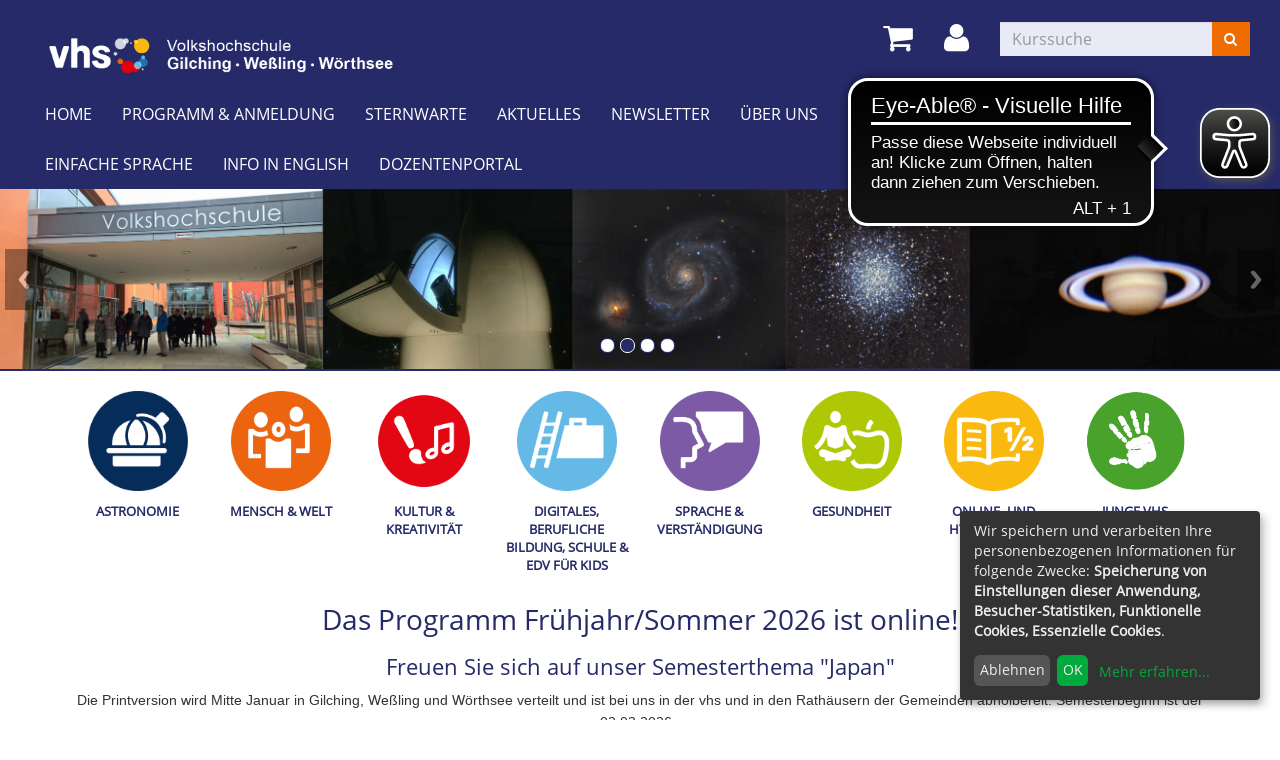

--- FILE ---
content_type: text/html; charset=utf-8
request_url: https://programm.vhs-gilching.org/?browse=forward&kathaupt=1&knr=24-1-0%20445&cHash=c7b4ade4ee37b8db771ffb6867bd23d6
body_size: 19176
content:
<!DOCTYPE html>
<html lang="de">
<head>

<meta charset="utf-8">
<!-- 
	Kubus Software GmbH

	This website is powered by TYPO3 - inspiring people to share!
	TYPO3 is a free open source Content Management Framework initially created by Kasper Skaarhoj and licensed under GNU/GPL.
	TYPO3 is copyright 1998-2026 of Kasper Skaarhoj. Extensions are copyright of their respective owners.
	Information and contribution at https://typo3.org/
-->


<link rel="shortcut icon" href="/fileadmin/templates/elbe/layout/img/favicon.ico" type="image/vnd.microsoft.icon">
<title>vhs Gilching mit Weßling &amp; Wörthsee: Startseite</title>
<meta http-equiv="x-ua-compatible" content="IE=edge" />
<meta name="generator" content="TYPO3 CMS" />
<meta name="viewport" content="width=device-width, initial-scale=1.0" />
<meta name="robots" content="index, follow" />
<meta name="author" content="Kubus Software GmbH" />
<meta name="keywords" content="vhs, volkshochschule, sternwarte, studium generale, sprachkurse, allgemeinbildung, gesundheitskurse, entspannungstechniken, fitnesskurse, tanzkurse, führungen, fortbildung, weiterbildungsmöglichkeit, kunsthandwerk, kunsttechniken, gesellschaft, kultur, individuum, sinn" />
<meta name="description" content="vhs Gilching mit Weßling &amp; Wörthsee, Sternwarte der vhs - Programmangebot" />


<link rel="stylesheet" type="text/css" href="/typo3temp/assets/css/7015c8c4ac.css?1673902161" media="all">
<link rel="stylesheet" type="text/css" href="/fileadmin/templates/elbe/bootstrap/dist/css/bootstrap.min.css?1573605430" media="all">
<link rel="stylesheet" type="text/css" href="/fileadmin/templates/elbe/layout/css/style.css?1713184577" media="all">
<link rel="stylesheet" type="text/css" href="/fileadmin/templates/elbe/layout/css/font-awesome.min.css?1573605428" media="all">
<link rel="stylesheet" type="text/css" href="/fileadmin/templates/elbe/klaro/css/klaro.min.css?1594141783" media="all">




<script src="/fileadmin/templates/elbe/layout/js/jquery-1.12.4.min.js?1573605430"></script>
<script src="/fileadmin/kuferweb/webbasys/functions.js?1688023636"></script>
<script src="/fileadmin/kuferweb/webtools/js/base64.js?1708601706"></script>
<script src="/fileadmin/kuferweb/webbasys/layout/js/knockout-min.js?1685518176"></script>
<script src="/fileadmin/kuferweb/webbasys/layout/js/knockout.mapping-latest.js?1685518176"></script>
<script src="/fileadmin/kuferweb/webbasys/layout/js/anmeldung.js?1715686716"></script>



    <!--[if lt IE 9]>
    <script src="https://oss.maxcdn.com/libs/html5shiv/3.7.0/html5shiv.js"></script>
    <script src="https://oss.maxcdn.com/libs/respond.js/1.3.0/respond.min.js"></script>
    <![endif]--><noscript><link rel="stylesheet" type="text/css" href="/fileadmin/templates/elbe/layout/css/noscript.css" media="all"></noscript>

<script>
	/*<![CDATA[*/
<!--
function openPic(url, winName, winParams) {
                var theWindow = window.open(url, winName, winParams);
                if (theWindow)	{theWindow.focus();}
            }

// -->
	/*]]>*/
</script>
</head>
<body id="startseite">
<header class="header">
  <div class="container-fluid">
   <div class="clearfix"><div class="col-xs-6 col-md-4 logowrap"><a href="/">  <img src="/fileadmin/templates/elbe/layout/img/logo.png" alt="Startisete vhs Gilching mit Weßling und Wörthsee" class="hidden-xs hidden-print">
  <img src="/fileadmin/templates/elbe/layout/img/logo.png" alt="Startisete vhs Gilching mit Weßling und Wörthsee" class="visible-xs hidden-print">
  <img src="/fileadmin/templates/elbe/layout/img/logo.png" class="visible-print"></a></div><div class="text-right"><button type="button" class="navbar-toggle" data-toggle="collapse" data-target=".headernav"><i class="fa fa-list fa-2x"></i></button><ul class="globalfunctions"><!-- ND146A-->
<li class="wk"><a href="/warenkorb/kasse/bereich/4#inhalt&amp;Contrast=" title="Warenkorb"><i class="fa fa-shopping-cart fa-2x"></i></a></li>
 
<!-- ND146E --><!-- H68A-->

<!-- H68E --><!-- B68A-->

<!-- B68E --><!-- B68A-->

<!-- B68E --><!-- B68A-->

<!-- B68E --><!-- B68A-->

<!-- B68E --><!-- B68A-->

<!-- B68E --><!-- B68A-->

<!-- B68E --><!-- B68A-->

<!-- B68E --><!-- B68A-->

<!-- B68E --><!-- B68A-->

<!-- B68E --><!-- F68A-->

<!-- F68E --><!-- H75A-->

<!-- H75E --><!-- B75A-->

<!-- B75E --><!-- B75A-->

<!-- B75E --><!-- B75A-->

<!-- B75E --><!-- B75A-->

<!-- B75E --><!-- B75A-->

<!-- B75E --><!-- B75A-->

<!-- B75E --><!-- B75A-->

<!-- B75E --><!-- B75A-->

<!-- B75E --><!-- B75A-->

<!-- B75E --><!-- F75A-->

<!-- F75E --><div class='hauptseite_ohnestatus'>
<!-- H110A-->

 <li class="tn-login"><a href="index.php?id=171&Contrast=###AKTCONTRAST###" title="Login"><i class="fa fa-user fa-2x"></i>
</a></li>


<!-- H110E -->


<!-- F110A-->

<!-- F110E -->


<!-- NC110A-->

<!-- NC110E -->


<!-- ND110A-->

<!-- ND110E --></div>

</ul><div class="headersuche"><div class="tx-kuferweb">
		<!-- B394A-->
<form action="index.php" method="get">
  <div class="input-group">
    <input type="hidden" name="id" value="9">
    <input type="hidden" name="kathaupt" value="26;">
      <input type="hidden" name="suchesetzen" value="false;">
    
    <input name="kfs_stichwort_schlagwort" type="text" class="form-control" placeholder="Kurssuche">
    <span class="input-group-btn"> 
       <button class="btn btn-warning" title="Suchen" name="tx_indexedsearch[submit_button]" type="submit" id="kw-submit-form">
          <i class="fa fa-search"></i>
	      </button>    
    </span>
  </div> 
	  <a class="btn btn-primary hide" accesskey="e" href="index.php?id=9" title="Erweiterte Suche öffnen">
      <i class="fa fa-cog"></i>
    </a>
  
</form>


<!-- B394E -->
	</div>
	</div></div></div><div class="headernav collapse navbar-collapse"><ul class="nav navbar-nav navbar-right"><li><a href="/" title=" (ALT+H)"  accesskey="H">Home</a></li><li class="dropdown"><a href="/programm" title=" (ALT+P)" class="dropdown-toggle" data-toggle="dropdown" accesskey="P">Programm & Anmeldung</a><ul class="dropdown-menu"><li><a href="/programm/standard-titel" title=" (ALT+A)"  accesskey="A">Astronomie</a></li><li><a href="/programm/mensch-welt" title=" (ALT+M)"  accesskey="M">Mensch & Welt</a></li><li><a href="/programm/kultur-kreativitaet" title=" (ALT+K)"  accesskey="K">Kultur & Kreativität</a></li><li><a href="/programm/schule-beruf-karriere" title=" (ALT+D)"  accesskey="D">Digitales, Berufliche Bildung, Schule & EDV für Kids</a></li><li><a href="/programm/sprache-verstaendigung" title=" (ALT+S)"  accesskey="S">Sprache & Verständigung</a></li><li><a href="/programm/gesundheit-fitness" title=" (ALT+G)"  accesskey="G">Gesundheit</a></li><li><a href="/programm/online-kurse" title=" (ALT+O)"  accesskey="O">Online- und Hybrid-Kurse</a></li><li><a href="/programm/junge-vhs" title=" (ALT+J)"  accesskey="J">Junge vhs</a></li><li><a href="/programm/sommerferien-kultursommer" title=" (ALT+E)"  accesskey="E">Sommerferien-Kultursommer</a></li></ul></li><li class="dropdown"><a href="/sternwarte" title=" (ALT+T)" class="dropdown-toggle" data-toggle="dropdown" accesskey="T">Sternwarte</a><ul class="dropdown-menu"><li><a href="/leitbild-verein-mitgliedschaft-satzung/mitgliedschaft-astrogilde" title=" (ALT+I)"  accesskey="I">Hier kommen Sie zur Astrogilde</a></li></ul></li><li class="dropdown"><a href="/aktuelles" title=" (ALT+U)" class="dropdown-toggle" data-toggle="dropdown" accesskey="U">Aktuelles</a><ul class="dropdown-menu"><li><a href="/75-jahre-vhs-gilching-wessling-woerthsee" title=" (ALT+R)"  accesskey="R">75 Jahre vhs Gilching, Weßling & Wörthsee</a></li><li><a href="/aktuelles/monatsuebersicht" title=" (ALT+N)"  accesskey="N">Monatsübersicht</a></li><li><a href="/aktuelles/ausstellungen" title=" (ALT+L)"  accesskey="L">Ausstellungen</a></li><li><a href="/aktuelles/tag-der-offenen-tuer" title=" (ALT+F)"  accesskey="F">Tag der Offenen Tür</a></li><li><a href="/kontakt-beratung/wir-suchen" title=" (ALT+W)"  accesskey="W">Wir suchen</a></li></ul></li><li><a href="/newsletter">Newsletter</a></li><li class="dropdown"><a href="/ueber-uns/unser-team" title=" (ALT+B)" class="dropdown-toggle" data-toggle="dropdown" accesskey="B">Über uns</a><ul class="dropdown-menu"><li><a href="/ueber-uns/unser-team">Unser Team</a></li><li><a href="/kontakt-beratung/persoenliche-beratung" title=" (ALT+C)"  accesskey="C">Ansprechpartner</a></li><li><a href="/ueber-uns/unsere-dozenten" title=" (ALT+Z)"  accesskey="Z">Unsere Dozenten</a></li><li><a href="/leitbild-verein-mitgliedschaft-satzung/leitbild-der-vhs" title=" (ALT+V)"  accesskey="V">Leitbild der vhs</a></li></ul></li><li class="dropdown"><a href="/leitbild-verein-mitgliedschaft-satzung" class="dropdown-toggle" data-toggle="dropdown">Verein</a><ul class="dropdown-menu"><li><a href="/leitbild-verein-mitgliedschaft-satzung/mitgliederversammlung-am-2842020">Mitgliederversammlung</a></li><li><a href="/leitbild-verein-mitgliedschaft-satzung/mitgliedschaft">Mitgliedschaft</a></li><li><a href="/leitbild-verein-mitgliedschaft-satzung/der-geschaeftsfuehrende-vorstand">Der geschäftsführende Vorstand</a></li><li><a href="/leitbild-verein-mitgliedschaft-satzung/der-aufsichtsrat-2020">Der Aufsichtsrat 2025</a></li><li><a href="/leitbild-verein-mitgliedschaft-satzung/historie-der-vhs-gilching">Historie der vhs Gilching</a></li><li><a href="/leitbild-verein-mitgliedschaft-satzung/vhs-regional-verbaende-bvv-dvv">vhs regional, Verbände</a></li><li><a href="/leitbild-verein-mitgliedschaft-satzung/satzung-der-vhs-gilching">Satzung der vhs Gilching</a></li></ul></li><li class="dropdown"><a href="/kontakt-beratung/kontaktformular" class="dropdown-toggle" data-toggle="dropdown">Kontakt</a><ul class="dropdown-menu"><li><a href="/kontakt-beratung/kontaktformular">Kontaktformular</a></li></ul></li><li class="dropdown"><a href="/hilfe" class="dropdown-toggle" data-toggle="dropdown">Hilfe</a><ul class="dropdown-menu"><li><a href="/technische-hilfe">Technische Hilfe</a></li><li><a href="/hilfe/informationen-und-anleitungen-zu-ms-teams">Informationen und Anleitungen zu MS Teams</a></li><li><a href="/hilfe/registrierung">Registrierung</a></li></ul></li><li><a href="/einfache-sprache">Einfache Sprache</a></li><li><a href="/general-information-in-english">Info in English</a></li><li class="dropdown"><a href="/login-dozenten" class="dropdown-toggle" data-toggle="dropdown">Dozentenportal</a><ul class="dropdown-menu"><li><a href="/login-dozenten/dozenten-login">Dozentenportal</a></li></ul></li></ul></div>
  </div>
</header>
<div class="clearfix"></div>
<div class="headerbottom">
  <div id="carousel"><ul class="rslides"><li><img src="/fileadmin/user_upload/vhsgilslider-2017-neu2.jpg" width="2630" height="369"   alt=""  border="0"></li><li><img src="/fileadmin/user_upload/vhsgilslider-2017-neu1.jpg" width="2630" height="369"   alt=""  border="0"></li><li><img src="/fileadmin/user_upload/vhsgilslider-2017-neu3.jpg" width="2630" height="369"   alt=""  border="0"></li><li><img src="/fileadmin/user_upload/vhsgilslider-2017-neu4.jpg" width="2630" height="369"   alt=""  border="0"></li></ul></div>
    <div class="subheader">    
		<div class="container"><div class="katicons"><a data-toggle="collapse" aria-expanded="false" data-target=".kat-menu" class="h2 visible-xs">Unser Programm</a><div class="kat-menu collapse in"><ul><li class="uid_342"><a href="/programm/standard-titel#inhalt" title="Astronomie">Astronomie</a></li><li class="uid_136"><a href="/programm/mensch-welt#inhalt" title="Mensch &amp; Welt">Mensch & Welt</a></li><li class="uid_341"><a href="/programm/kultur-kreativitaet#inhalt" title="Kultur &amp; Kreativität">Kultur & Kreativität</a></li><li class="uid_142"><a href="/programm/schule-beruf-karriere#inhalt" title="Digitales, Berufliche Bildung, Schule &amp; EDV für Kids">Digitales, Berufliche Bildung, Schule & EDV für Kids</a></li><li class="uid_139"><a href="/programm/sprache-verstaendigung#inhalt" title="Sprache &amp; Verständigung">Sprache & Verständigung</a></li><li class="uid_141"><a href="/programm/gesundheit-fitness#inhalt" title="Gesundheit">Gesundheit</a></li><li class="uid_146"><a href="/programm/online-kurse#inhalt" title="Online- und Hybrid-Kurse">Online- und Hybrid-Kurse</a></li><li class="uid_137"><a href="/programm/junge-vhs#inhalt" title="Junge vhs">Junge vhs</a></li></ul></div></div></div>
    </div>
</div>
<div class="clearfix"></div>


	<div class="container row-maincontent">
		<!--TYPO3SEARCH_begin--><div id="content">
    

            <div id="c2594" class="frame frame-ruler-after frame-type-textpic frame-layout-0">
                
                
                    



                
                

    
        

    
        <header>
            

    
            <h1 class="ce-headline-center">
                Das Programm Frühjahr/Sommer 2026 ist online! 
            </h1>
        



            

    
            <h2 class="ce-headline-center">
                Freuen Sie sich auf unser Semesterthema &quot;Japan&quot;
            </h2>
        



            



        </header>
    



    


                

    <div class="ce-textpic ce-center ce-above">
        
            



        

        
                <div class="ce-bodytext">
                    
                    <p class="text-center"><span style="font-size:14px"><span style="font-family:Verdana,Geneva,sans-serif">Die Printversion wird Mitte Januar in Gilching, Weßling und Wörthsee verteilt und ist bei uns in der vhs und in den Rathäusern der Gemeinden abholbereit. Semesterbeginn ist der 02.03.2026.&nbsp;</span></span></p>
                </div>
            

        
    </div>


                
                    



                
                
                    



                
            </div>

        

<div class="row"><div class="col-md-8">
    

            <div id="c2603" class="frame frame-ruler-after frame-type-textpic frame-layout-0">
                
                
                    



                
                

    
        

    
        <header>
            

    
            <h1 class="">
                <a href="/fileadmin/user_upload/vhs_programm_26-1_web.pdf">Das neue Programmheft für Frühjahr/Sommer 2026</a>
            </h1>
        



            



            



        </header>
    



    


                

    <div class="ce-textpic ce-left ce-intext">
        
            

    <div class="ce-gallery" data-ce-columns="1" data-ce-images="1">
        
        
            <div class="ce-row">
                
                    
                        <div class="ce-column">
                            

        
<figure class="image">
    
            <a href="/fileadmin/user_upload/vhs_programm_26-1_web.pdf">
                
<img class="image-embed-item" src="/fileadmin/_processed_/d/d/csm_vhs_programm_Titel_62f86033a4.jpg" width="141" height="200" loading="auto" alt="" />


            </a>
        
    
</figure>


    


                        </div>
                    
                
            </div>
        
        
    </div>



        

        
                <div class="ce-bodytext">
                    
                    <p><span style="font-family:Verdana,Geneva,sans-serif"><span style="font-size:14px">Pünklich zum neuen Jahr ist auch unser neues Programmheft erschienen!&nbsp;<br /> Das Semesterthema lautet Japan – im Angebot ist eine vielfältige und teils auch überraschende Annäherung an diesen faszinierenden fernöstlichen Inselstaat. Aktuelle Landeskunde, Geschichte und Politik, Philosophie, Kulinarik und Kunsthandwerk sind dabei nur einige Themen.&nbsp;<br /> <a href="/fileadmin/user_upload/vhs_programm_26-1_web.pdf">Stöbern Sie gemütlich durch das Heft und finden viel Neues aber auch Altbewährtes.</a>&nbsp;<br /> Anmeldungen sind Online, per Mail oder auch direkt bei uns in der Geschäftsstelle möglich!</span></span></p>
                </div>
            

        
    </div>


                
                    



                
                
                    



                
            </div>

        


    

            <div id="c2417" class="frame frame-ruler-after frame-type-textpic frame-layout-0">
                
                
                    



                
                

    
        

    
        <header>
            

    
            
                

    
            <h2 class="">
                NICHT VERPASSEN:
            </h2>
        



            
        



            



            



        </header>
    



    


                

    <div class="ce-textpic ce-center ce-above">
        
            



        

        
                <div class="ce-bodytext">
                    
                    <p><span style="font-size:14px"><span style="font-family:Verdana,Geneva,sans-serif"><strong>07.02.2026:</strong> <a href="https://programm.vhs-gilching.org/kurssuche/kurs/Bairisch+fuer+Zuagroaste+und+Bayern+deren+Herz+fuer+die+Heimat+schlaegt/25-2-0+418#inhalt" target="_blank">Bairisch für Zuagroaste und Bayern, deren Herz für die Heimat schläg</a>&nbsp;mit Thomas Mayer, auch bekannt als Vogelmayer, um 10:00 Uhr im Oberen Wirt in Gilching.</span></span><br /> &nbsp;<br /> <span style="font-size:14px"><span style="font-family:Verdana,Geneva,sans-serif"><strong>07.02.2026:</strong> Tag der offenen Tür - ab 15:00 Uhr bieten wir ein vielfältiges Mitmachprogramm an. <strong><a href="https://programm.vhs-gilching.org/kategorie/Tag+der+offenen+Tuer/697#inhalt" target="_blank">HIER</a></strong> finden Sie, was Sie alles bei uns entdecken, lernen und ausprobieren können.&nbsp;</span></span></p>
                </div>
            

        
    </div>


                
                    



                
                
                    



                
            </div>

        


    

            <div id="c2591" class="frame frame-default frame-type-textmedia frame-layout-0">
                
                
                    



                
                

    
        

    



    


                

    <div class="ce-textpic ce-center ce-above">
        
            



        

        
                
            

        
    </div>


                
                    



                
                
                    



                
            </div>

        


    

            <div id="c2017" class="frame frame-default frame-type-textpic frame-layout-0">
                
                
                    



                
                

    
        

    
        <header>
            

    
            
                

    
            <h2 class="">
                NOCH FREIE PLÄTZE:
            </h2>
        



            
        



            



            



        </header>
    



    


                

    <div class="ce-textpic ce-center ce-above">
        
            



        

        
                <div class="ce-bodytext">
                    
                    <p><span style="font-size:14px"><span style="font-family:Verdana,Geneva,sans-serif">Zur Erinnerung: Bei vielen Gesundheitskursen können Sie Ihren WELLPASS anwenden.</span></span></p>
                </div>
            

        
    </div>


                
                    



                
                
                    



                
            </div>

        


    

            <div id="c2611" class="frame frame-default frame-type-textpic frame-layout-0">
                
                
                    



                
                

    
        

    
        <header>
            

    
            <h1 class="">
                STERNENHIMMEL
            </h1>
        



            



            



        </header>
    



    


                

    <div class="ce-textpic ce-center ce-above">
        
            



        

        
                <div class="ce-bodytext">
                    
                    <p><span style="font-size:14px"><span style="font-family:Verdana,Geneva,sans-serif"><a href="https://programm.vhs-gilching.org/kurssuche/kurs/Faszinierender+Sternenhimmel+eine+verstaendliche+Einfuehrung+in+die+Himmelskunde/25-2-0+016#inhalt" target="_blank">0 016 Faszinierender Sternenhimmel: eine verständliche Einführung in die Himmelskunde</a><br /> mit Bernd Kramer, Dipl.-Ing. Luft- und Raumfahrttechnik<br /> Fr, 16.01.26, 18.00 - 20.00 Uhr * vhs, Raum 106 und Sternwarte * Gebühr: 16,- €&nbsp;</span></span></p>
                </div>
            

        
    </div>


                
                    



                
                
                    



                
            </div>

        


    

            <div id="c2604" class="frame frame-default frame-type-textpic frame-layout-0">
                
                
                    



                
                

    
        

    
        <header>
            

    
            <h1 class="">
                FITNESS UND BODYSTYLING
            </h1>
        



            



            



        </header>
    



    


                

    <div class="ce-textpic ce-center ce-above">
        
            



        

        
                <div class="ce-bodytext">
                    
                    <p><span style="font-size:14px"><span style="font-family:Verdana,Geneva,sans-serif">0 910&nbsp; Fitness &amp; Bodystyling<br /> mit Stefanie Lenk, Gymnastiklehrerin<br /> 3 x / Sa, 17.01.26, 16.00 - 17.00 Uhr * vhs, Raum 008 * Gebühr: 24,- €&nbsp;</span></span></p>
                </div>
            

        
    </div>


                
                    



                
                
                    



                
            </div>

        


    

            <div id="c2609" class="frame frame-default frame-type-textpic frame-layout-0">
                
                
                    



                
                

    
        

    
        <header>
            

    
            <h1 class="">
                DER ERDMOND
            </h1>
        



            



            



        </header>
    



    


                

    <div class="ce-textpic ce-center ce-above">
        
            



        

        
                <div class="ce-bodytext">
                    
                    <p><span style="font-size:14px"><span style="font-family:Verdana,Geneva,sans-serif"><a href="https://programm.vhs-gilching.org/kurssuche/kurs/Vom+Mondhorn+zur+Mondbasis+der+Erdmond+hybrid/25-2-H+031#inhalt" target="_blank">H 031 Vom Mondhorn zur Mondbasis: der Erdmond (hybrid)</a><br /> mit Dr. Michael A. Rappenglück M.A.<br /> Do, 22.01.26, 18.30 - 20.30 Uhr * vhs, Raum 106 und Sternwarte * Gebühr: 16,- €</span></span></p>
                </div>
            

        
    </div>


                
                    



                
                
                    



                
            </div>

        


    

            <div id="c2601" class="frame frame-default frame-type-textpic frame-layout-0">
                
                
                    



                
                

    
        

    
        <header>
            

    
            <h1 class="">
                FRÜHES FORSCHEN
            </h1>
        



            



            



        </header>
    



    


                

    <div class="ce-textpic ce-center ce-above">
        
            



        

        
                <div class="ce-bodytext">
                    
                    <p><span style="font-size:14px"><span style="font-family:Verdana,Geneva,sans-serif"><a href="https://programm.vhs-gilching.org/kurssuche/kurs/Fruehes+Forschen+Bionik-von+der+Natur+abgeschaut+und+nachgemacht+Kinder+v/25-2-0+065#inhalt" target="_blank">0 065 Bionik - von der Natur abgeschaut und nachgemacht (Kinder von 4-6 Jahren)</a><br /> mit Sabrina Blank, Chemielaborantin<br /> Fr, 06.02.26, 15.00 - 16.30 Uhr * vhs, Raum U 04 * Gebühr: 22,- € * inkl. 4,- € für Material</span></span></p>
                </div>
            

        
    </div>


                
                    



                
                
                    



                
            </div>

        


    

            <div id="c2579" class="frame frame-default frame-type-textpic frame-layout-0">
                
                
                    



                
                

    
        

    
        <header>
            

    
            <h1 class="">
                ERLEBNIS-KURS: BAIRISCH FÜR ZUAGROASTE
            </h1>
        



            



            



        </header>
    



    


                

    <div class="ce-textpic ce-center ce-above">
        
            



        

        
                <div class="ce-bodytext">
                    
                    <p><span style="font-family:Verdana,Geneva,sans-serif"><span style="font-size:14px"><a href="https://programm.vhs-gilching.org/kurssuche/kurs/Bairisch+fuer+Zuagroaste+und+Bayern+deren+Herz+fuer+die+Heimat+schlaegt/25-2-0+418#inhalt" target="_blank">0 418 Bairisch für Zuagroaste und Bayern, deren Herz für die Heimat schlägt</a><br /> mit Thomas Mayer<br /> Sa, 07.02.26, 10.00 - 13.00 Uhr * Gilching, Gasthaus Oberer Wirt, Schulstraße 13 * Gebühr: 33,- €</span></span></p>
                </div>
            

        
    </div>


                
                    



                
                
                    



                
            </div>

        


    

            <div id="c2606" class="frame frame-default frame-type-textpic frame-layout-0">
                
                
                    



                
                

    
        

    
        <header>
            

    
            <h1 class="">
                JAHRESZEITEN-YOGA
            </h1>
        



            



            



        </header>
    



    


                

    <div class="ce-textpic ce-center ce-above">
        
            



        

        
                <div class="ce-bodytext">
                    
                    <p><span style="font-family:Verdana,Geneva,sans-serif"><span style="font-size:14px"><a href="https://programm.vhs-gilching.org/kurssuche/kurs/Yoga+im+Rhythmus+der+Jahreszeiten+und+Feiertage-Aussen+kalt+innen+warm/25-2-0+772#inhalt" target="_blank">0 772 Yoga im Rhythmus der Jahreszeiten und Feiertage - Außen kalt, innen warm</a><br /> mit Anne Thoma, Yogalehrerin, B-Trainerin für Prävention und Gesundheit<br /> So, 08.02.26, 15.00 - 18.00 Uhr * vhs, Raum 008 * Gebühr: 24,- €</span></span></p>
                </div>
            

        
    </div>


                
                    



                
                
                    



                
            </div>

        

</div><div class="col-md-4">
    

            <div id="c2269" class="frame frame-ruler-after frame-type-textpic frame-layout-0">
                
                
                    



                
                

    
        

    
        <header>
            

    
            
                

    
            <h2 class="">
                HERZLICH WILLKOMMEN
            </h2>
        



            
        



            

    
            
                

    
            <h3 class="">
                08105-77 95 0
            </h3>
        



            
        



            



        </header>
    



    


                

    <div class="ce-textpic ce-center ce-above">
        
            



        

        
                <div class="ce-bodytext">
                    
                    <p><span style="font-size:14px"><span style="font-family:Verdana,Geneva,sans-serif">Sie erreichen uns Montag - Freitag</span></span><br /> <span style="font-size:14px"><span style="font-family:Verdana,Geneva,sans-serif">von 08:30 - 14:00 Uhr<br /> und zu unseren Bürozeiten.</span></span></p>
<p><span style="font-size:14px"><span style="font-family:Verdana,Geneva,sans-serif">In den Schulferien ist die Geschäftsstelle geschlossen. Sie können uns eine Nachricht auf dem Anrufbeantworter hinterlassen oder eine <a href="mailto:vhs@vhs-gilching.de">E-Mail</a>&nbsp;schicken. Wir melden uns dann zeitnah bei Ihnen.</span></span></p>
                </div>
            

        
    </div>


                
                    



                
                
                    



                
            </div>

        


    

            <div id="c2592" class="frame frame-ruler-after frame-type-textmedia frame-layout-0 frame-space-before-small">
                
                
                    



                
                

    
        

    
        <header>
            

    
            
                

    
            <h2 class="">
                <a href="https://programm.vhs-gilching.org/kurssuche/kurs/Bairisch+fuer+Zuagroaste+und+Bayern+deren+Herz+fuer+die+Heimat+schlaegt/25-2-0+418?Contrast=0#inhalt">EINLADUNG ZUM VOGELMAYER</a>
            </h2>
        



            
        



            



            



        </header>
    



    


                

    <div class="ce-textpic ce-center ce-above">
        
            

    <div class="ce-gallery" data-ce-columns="1" data-ce-images="1">
        
            <div class="ce-outer">
                <div class="ce-inner">
        
        
            <div class="ce-row">
                
                    
                        <div class="ce-column">
                            

        
<figure class="video">
    <div class="video-embed">
        
<video height="400" controls autoplay no-cookie class="video-embed-item"><source src="/fileadmin/user_upload/20251125_113332.mp4" type="video/mp4"></video>


    </div>
    
</figure>


    


                        </div>
                    
                
            </div>
        
        
                </div>
            </div>
        
    </div>



        

        
                <div class="ce-bodytext">
                    
                    <p><span style="font-size:14px"><span style="font-family:Verdana,Geneva,sans-serif">Kabarettist, Mundart-Künstler und Autor Thomas Mayer - besser bekannt als Vogelmayer - lädt Sie ein zu einem Bairisch-Kurs der &quot;besonderen Art&quot;.</span></span></p>
                </div>
            

        
    </div>


                
                    



                
                
                    



                
            </div>

        


    

            <div id="c2514" class="frame frame-default frame-type-textpic frame-layout-0">
                
                
                    



                
                

    
        

    
        <header>
            

    
            
                

    
            <h2 class="">
                Herbst/Winter Semester
            </h2>
        



            
        



            



            



        </header>
    



    


                

    <div class="ce-textpic ce-left ce-intext">
        
            

    <div class="ce-gallery" data-ce-columns="1" data-ce-images="1">
        
        
            <div class="ce-row">
                
                    
                        <div class="ce-column">
                            

        
<figure class="image">
    
            <a href="/fileadmin/user_upload/vhs-Heft_28.07.25_ES_RGB.pdf">
                
<img class="image-embed-item" src="/fileadmin/user_upload/Titelbild_rgb_klein.png" width="187" height="266" loading="auto" alt="" />


            </a>
        
    
</figure>


    


                        </div>
                    
                
            </div>
        
        
    </div>



        

        
                <div class="ce-bodytext">
                    
                    <p><span style="font-size:14px"><span style="font-family:Verdana,Geneva,sans-serif"><strong><a href="/fileadmin/user_upload/vhs-Heft_28.07.25_ES_RGB.pdf">Stöbern Sie durch unser aktuelles Programm</a></strong>&nbsp;und lassen sich von unseren Kursen und Vorträgen inspirieren. Das Programmheft erhalten Sie in den Rathäusern der Gemeinden, bei vielen Geschäften und Arztpraxen und bei uns in der vhs.</span></span></p>
                </div>
            

        
    </div>


                
                    



                
                
                    



                
            </div>

        


    

            <div id="c2365" class="frame frame-default frame-type-list frame-layout-0">
                
                
                    



                
                
                    

    



                
                

    
        <div class="tx-kuferweb">
		<!-- H227A-->

<div class="kw_kalender" id="kw-kalender">
  <br />
  <p class="text-center"><strong>Veranstaltungskalender</strong></p>
  <div class="kw-kalender-kalender">
  <table class="table table-condensed">
	  <thead> 
		  <tr>
        <th><div class="kw-kalender-head">Mo</div></th>
  			<th><div class="kw-kalender-head">Di</div></th> 
	  		<th><div class="kw-kalender-head">Mi</div></th>
		  	<th><div class="kw-kalender-head">Do</div></th>
			  <th><div class="kw-kalender-head">Fr</div></th>
			  <th><div class="kw-kalender-head">Sa</div></th>
			  <th><div class="kw-kalender-head">So</div></th>
		  </tr>
	  </thead>

<!-- H227E --><tr><td>&nbsp;</td><td>&nbsp;</td><td>&nbsp;</td><td>1</td><td>2</td><td class="samstag">3</td><td class="sonntag">4</td></tr>
<tr><td>5</td><td>6</td><td class="mehrere"><a href="/kurssuche/am/07.01.2026" title="Zu den Veranstaltungen am 07.01.2026" data-kw-datum="07.01.2026">7</a>
</td><td class="eine"><a href="/kurssuche/am/08.01.2026" title="Zu den Veranstaltungen am 08.01.2026" data-kw-datum="08.01.2026">8</a>
</td><td class="mehrere"><a href="/kurssuche/am/09.01.2026" title="Zu den Veranstaltungen am 09.01.2026" data-kw-datum="09.01.2026">9</a>
</td><td class="samstag mehrere"><a href="/kurssuche/am/10.01.2026" title="Zu den Veranstaltungen am 10.01.2026" data-kw-datum="10.01.2026">10</a>
</td><td class="sonntag">11</td></tr>
<tr><td class="mehrere"><a href="/kurssuche/am/12.01.2026" title="Zu den Veranstaltungen am 12.01.2026" data-kw-datum="12.01.2026">12</a>
</td><td class="mehrere"><a href="/kurssuche/am/13.01.2026" title="Zu den Veranstaltungen am 13.01.2026" data-kw-datum="13.01.2026">13</a>
</td><td class="eine"><a href="/kurssuche/am/14.01.2026" title="Zu den Veranstaltungen am 14.01.2026" data-kw-datum="14.01.2026">14</a>
</td><td>15</td><td class="eine"><a href="/kurssuche/am/16.01.2026" title="Zu den Veranstaltungen am 16.01.2026" data-kw-datum="16.01.2026">16</a>
</td><td class="heute samstag mehrere"><a href="/kurssuche/am/17.01.2026" title="Zu den Veranstaltungen am 17.01.2026" data-kw-datum="17.01.2026">17</a>
</td><td class="sonntag mehrere"><a href="/kurssuche/am/18.01.2026" title="Zu den Veranstaltungen am 18.01.2026" data-kw-datum="18.01.2026">18</a>
</td></tr>
<tr><td class="mehrere"><a href="/kurssuche/am/19.01.2026" title="Zu den Veranstaltungen am 19.01.2026" data-kw-datum="19.01.2026">19</a>
</td><td class="mehrere"><a href="/kurssuche/am/20.01.2026" title="Zu den Veranstaltungen am 20.01.2026" data-kw-datum="20.01.2026">20</a>
</td><td class="mehrere"><a href="/kurssuche/am/21.01.2026" title="Zu den Veranstaltungen am 21.01.2026" data-kw-datum="21.01.2026">21</a>
</td><td class="mehrere"><a href="/kurssuche/am/22.01.2026" title="Zu den Veranstaltungen am 22.01.2026" data-kw-datum="22.01.2026">22</a>
</td><td>23</td><td class="samstag mehrere"><a href="/kurssuche/am/24.01.2026" title="Zu den Veranstaltungen am 24.01.2026" data-kw-datum="24.01.2026">24</a>
</td><td class="sonntag mehrere"><a href="/kurssuche/am/25.01.2026" title="Zu den Veranstaltungen am 25.01.2026" data-kw-datum="25.01.2026">25</a>
</td></tr>
<tr><td class="mehrere"><a href="/kurssuche/am/26.01.2026" title="Zu den Veranstaltungen am 26.01.2026" data-kw-datum="26.01.2026">26</a>
</td><td class="mehrere"><a href="/kurssuche/am/27.01.2026" title="Zu den Veranstaltungen am 27.01.2026" data-kw-datum="27.01.2026">27</a>
</td><td>28</td><td class="eine"><a href="/kurssuche/am/29.01.2026" title="Zu den Veranstaltungen am 29.01.2026" data-kw-datum="29.01.2026">29</a>
</td><td class="mehrere"><a href="/kurssuche/am/30.01.2026" title="Zu den Veranstaltungen am 30.01.2026" data-kw-datum="30.01.2026">30</a>
</td><td class="samstag mehrere"><a href="/kurssuche/am/31.01.2026" title="Zu den Veranstaltungen am 31.01.2026" data-kw-datum="31.01.2026">31</a>
</td><td class="sonntag">&nbsp;</td></tr>
<!-- F227A-->

</table>
</div>

<p class="text-center">
	<a href="/?blkeep=1&amp;browse=forward&amp;isstatic=1&amp;kathaupt=1&amp;kfs_veranartids=-1&amp;knr=24-1-0445&amp;month=12&amp;year=2025&amp;cHash=1bb8a71fff823aad82aa571eeeecc14c#kw-kalender" title="vorheriger Monat" class="kw-kalender-btn-back">
    <span class="glyphicon glyphicon-chevron-left"></span>
	</a>
	<strong>Januar 2026</strong>
	<a href="/?blkeep=1&amp;browse=forward&amp;isstatic=1&amp;kathaupt=1&amp;kfs_veranartids=-1&amp;knr=24-1-0445&amp;month=2&amp;year=2026&amp;cHash=75cab16189e3fb1a1e8951c84ceafdec#kw-kalender" title="nächster Monat" class="kw-kalender-btn-for">
    <span class="glyphicon glyphicon-chevron-right"></span>
	</a>
</p>

</div>

<!-- F227E -->
	</div>
	
    


                
                    



                
                
                    



                
            </div>

        


    

            <div id="c2424" class="frame frame-ruler-after frame-type-html frame-layout-0">
                
                
                    



                
                
                

    <a href="https://programm.vhs-gilching.org/demnaechst" title="zu aktuellen Kursen und demnächst" class="btn btn-primary">
 zu aktuellen Kursen und demnächst 
</a>


                
                    



                
                
                    



                
            </div>

        


    

            <div id="c2344" class="frame frame-default frame-type-textpic frame-layout-0">
                
                
                    



                
                

    
        

    
        <header>
            

    
            
                

    
            <h2 class="">
                WELLPASS BEI DER VHS
            </h2>
        



            
        



            



            



        </header>
    



    


                

    <div class="ce-textpic ce-left ce-intext">
        
            

    <div class="ce-gallery" data-ce-columns="1" data-ce-images="1">
        
        
            <div class="ce-row">
                
                    
                        <div class="ce-column">
                            

        
<figure class="image">
    
            
                    
<img class="image-embed-item" src="/fileadmin/_processed_/4/8/csm_Wellpass_Logo_RGB_EGYM_Wellpass_Black_Color_c0420b238f.png" width="141" height="100" loading="auto" alt="" />


                
        
    
</figure>


    


                        </div>
                    
                
            </div>
        
        
    </div>



        

        
                <div class="ce-bodytext">
                    
                    <p><span style="font-size:14px"><span style="font-family:Verdana,Geneva,sans-serif">Bei uns können Sie Ihren Wellpass nutzen. Das Angebot wird kontinuierlich angepasst.&nbsp;<a href="https://programm.vhs-gilching.org/programm/gesundheit-fitness/kategorie/Wellpass/775#inhalt" target="_blank">Hier finden Sie die aktuellen Kurse.</a></span></span></p>
                </div>
            

        
    </div>


                
                    



                
                
                    



                
            </div>

        

</div></div>
    

            <div id="c1763" class="frame frame-default frame-type-list frame-layout-1 frame-space-after-extra-small">
                
                
                    



                
                
                    

    



                
                

    
        <div class="tx-kuferweb">
		<!-- H85A-->

<!-- H85E --><!-- H68A-->

<!-- H68E --><!-- B68A-->

<!-- B68E --><!-- B68A-->

<!-- B68E --><!-- B68A-->

<!-- B68E --><!-- B68A-->

<!-- B68E --><!-- B68A-->

<!-- B68E --><!-- B68A-->

<!-- B68E --><!-- B68A-->

<!-- B68E --><!-- B68A-->

<!-- B68E --><!-- B68A-->

<!-- B68E --><!-- F68A-->

<!-- F68E --><!-- H75A-->

<!-- H75E --><!-- B75A-->

<!-- B75E --><!-- B75A-->

<!-- B75E --><!-- B75A-->

<!-- B75E --><!-- B75A-->

<!-- B75E --><!-- B75A-->

<!-- B75E --><!-- B75A-->

<!-- B75E --><!-- B75A-->

<!-- B75E --><!-- B75A-->

<!-- B75E --><!-- B75A-->

<!-- B75E --><!-- F75A-->

<!-- F75E --><div class='hauptseite'>
  <div class='hauptseite_status'>
  </div>

 <a id="inhalt"></a>
 <div class='hauptseite_kurse'>
<!-- H12A-->
<div class="kw-kat-kurs-ueb kat-1">
<div class="kw-container">
  <!--0-->
 
    <div class="kw-o-box">
      <div class="kw-o"></div>
    </div>
    <div class="kw-kat-info">  
        <h1 class="kw-kat-farbe"></h1>
    </div>
    <div class="clearfix"></div>

    <br />
      <br />
        <div class="kw-unterkategorien kw-kat-farbe">
          <!-- H261A-->
<div class="list-group">
<div class="list-group-item clearfix">
<!-- H261E -->
<!-- B261A-->
	<!-- Typ: 1, ID: 773, Ebene: 1-->
    <div class="col-sm-4">
        <a href="/kategorie/Gutscheine+zum+Verschenken/773#inhalt" title="Gutscheine zum Verschenken"><strong>Gutscheine zum Verschenken</strong></a>
    </div>
<!-- B261E -->
<!-- B261A-->
	<!-- Typ: 1, ID: 725, Ebene: 1-->
    <div class="col-sm-4">
        <a href="/programm/standard-titel/kategorie/Astronomie/725#inhalt" title="Astronomie"><strong>Astronomie</strong></a>
    </div>
<!-- B261E -->
<!-- B261A-->
	<!-- Typ: 1, ID: 457, Ebene: 1-->
    <div class="col-sm-4">
        <a href="/programm/mensch-welt/kategorie/Mensch+Welt/457#inhalt" title="Mensch &amp; Welt"><strong>Mensch &amp; Welt</strong></a>
    </div>

  </div>
  <div class="list-group-item clearfix">
<!-- B261E -->
<!-- B261A-->
	<!-- Typ: 1, ID: 718, Ebene: 1-->
    <div class="col-sm-4">
        <a href="/programm/kultur-kreativitaet/kategorie/Kultur+Kreativitaet/718#inhalt" title="Kultur &amp; Kreativit&auml;t"><strong>Kultur &amp; Kreativit&auml;t</strong></a>
    </div>
<!-- B261E -->
<!-- B261A-->
	<!-- Typ: 1, ID: 492, Ebene: 1-->
    <div class="col-sm-4">
        <a href="/programm/schule-beruf-karriere/kategorie/Digitales+Berufliche+Bildung+Schule+EDV+fuer+Kids/492#inhalt" title="Digitales, Berufliche Bildung, Schule &amp; EDV f&uuml;r Kids"><strong>Digitales, Berufliche Bildung, Schule &amp; EDV f&uuml;r Kids</strong></a>
    </div>
<!-- B261E -->
<!-- B261A-->
	<!-- Typ: 1, ID: 517, Ebene: 1-->
    <div class="col-sm-4">
        <a href="/programm/sprache-verstaendigung/kategorie/Sprachen/517#inhalt" title="Sprachen"><strong>Sprachen</strong></a>
    </div>

  </div>
  <div class="list-group-item clearfix">
<!-- B261E -->
<!-- B261A-->
	<!-- Typ: 1, ID: 530, Ebene: 1-->
    <div class="col-sm-4">
        <a href="/programm/gesundheit-fitness/kategorie/Gesundheit/530#inhalt" title="Gesundheit"><strong>Gesundheit</strong></a>
    </div>
<!-- B261E -->
<!-- B261A-->
	<!-- Typ: 1, ID: 674, Ebene: 1-->
    <div class="col-sm-4">
        <a href="/programm/online-kurse/kategorie/Online-+und+Hybridkurse/674#inhalt" title="Online- und Hybridkurse"><strong>Online- und Hybridkurse</strong></a>
    </div>
<!-- B261E -->
<!-- B261A-->
	<!-- Typ: 1, ID: 591, Ebene: 1-->
    <div class="col-sm-4">
        <a href="/kategorie/Besondere+Programmangebote/591#inhalt" title="Besondere Programmangebote"><strong>Besondere Programmangebote</strong></a>
    </div>
<!-- B261E -->
<!-- F261A-->
</div>
</div>
<br />
<!-- F261E -->

       </div>
  
<div class="kw-paginationleiste clearfix"> 
  <div class="pull-left">
  	</div>
  <div class = "pull-right col-xs-push-8">
  
    <a class="btn btn-primary" title="nächster Kurs" accesskey="2" href="/?browse=forward&amp;kathaupt=1&amp;knr=25-2-0%20837&amp;cHash=9c7af89c17c181bee81329a9e0a84dd8#inhalt">
      <span class="glyphicon"><i class="fa fa-chevron-right"></i></span>
    </a> 
  </div>
  <div class="text-center col-xs-pull-2">
    <ul class="seiteblaettern pagination"><li class="page-item active"><a class="page-link" title="Aktuelle Seite 1">1</a></li><li class="page-item"><a class="blaetternindex page-link" href="/?browse=forward&amp;kathaupt=1&amp;knr=25-2-0%20837&amp;cHash=9c7af89c17c181bee81329a9e0a84dd8" title="Seite 2 öffnen">2</a></li><li class="page-item"><a class="blaetternindex page-link" href="/?browse=forward&amp;kathaupt=1&amp;knr=25-2-W%20954&amp;cHash=07850c27145d5d1c8bbaa9c641cb570a" title="Seite 3 öffnen">3</a></li><li class="page-item"><a class="blaetternindex page-link" href="/?browse=forward&amp;kathaupt=1&amp;knr=25-2-0%20914&amp;cHash=a239d834ac25cc2ea6f8f1b8cfbba416" title="Seite 4 öffnen">4</a></li><li class="page-item"><a class="blaetternindex page-link" href="/?browse=forward&amp;kathaupt=1&amp;knr=25-2-W%20783&amp;cHash=01bae7fbbe3c7e2a11e36b0a2223072d" title="Seite 5 öffnen">5</a></li><li class="page-item"><a class="blaetternindex page-link" href="/?browse=forward&amp;kathaupt=1&amp;knr=25-2-E%20544&amp;cHash=73220e79db02a71ecc4ceecc49596ca9" title="Seite 6 öffnen">6</a></li><li class="page-item"><a class="blaetternindex page-link" href="/?browse=forward&amp;kathaupt=1&amp;knr=25-2-0%20910&amp;cHash=cd7c8700a7e0e059becc8c9b8f81669f" title="Seite 7 öffnen">7</a></li><li class="page-item"><a class="blaetternindex page-link" href="/?browse=forward&amp;kathaupt=1&amp;knr=25-2-0%20328&amp;cHash=0e759bca32e16c5f226daf25cff613ea" title="Seite 8 öffnen">8</a></li><li class="page-item"><a class="blaetternindex page-link" href="/?browse=forward&amp;kathaupt=1&amp;knr=25-2-T%20022&amp;cHash=173c1beefe08620be05a801c32c05596" title="Seite 9 öffnen">9</a></li></ul>

	</div>
</div>
<div class="kw-nurbuchbare">
  <span class="btn btn-primary">
   <span class="filter-alle">alle</span><span class="filter-buchbare">nur buchbare</span> Kurse anzeigen 
  </span>
</div>

<div class="kw-kursuebersicht kw-table">
<div class="row kw-table-header hidden-xs">
  
  <div class="col-sm-4">
    <div class="kw-table-sort">
      
        <a href="/?kathaupt=1&amp;orderby=kurzbez&amp;orderbyasc=1&amp;cHash=f52298b7872f47de1a0da1d1ebd13f9a" title="Kurse nach Titel sortieren"><i class="fa fa-sort"></i>  Titel</a>
      
    </div>
  </div>
  
  

  <div class="col-sm-3">
    <div class="kw-table-sort">
      
        <a href="/?kathaupt=1&amp;orderby=beginndt&amp;orderbyasc=1&amp;cHash=64dd97b7917665090a1ada0e6670686b" title="Kurse nach Datum sortieren"><i class="fa fa-sort"></i>  Datum</a>
      
    </div>
  </div>
  <div class="col-sm-3">
    <div class="kw-table-sort">
      
        <a href="/?kathaupt=1&amp;orderby=ort&amp;orderbyasc=1&amp;cHash=ed9fc98a4179b84fa3d02fa601f3e46a" title="Kurse nach Ort sortieren"><i class="fa fa-sort"></i> Ort</a>
      
    </div>
  </div>
  <div class="col-sm-1 no-padding-xs">
    <div class="kw-table-sort">
      
        <a href="/?kathaupt=1&amp;orderby=nr&amp;orderbyasc=1&amp;cHash=5f25ac9375e4474ef6b9db02e29d56c6" title="Kurse nach Kursnummer sortieren"><i class="fa fa-sort"></i>  Nr.</a>
      
    </div>
  </div>
  <div class="col-sm-1">
    <div class="kw-table-sort">
     </div>
    &nbsp;
  </div>
</div>

<!-- H12E --><!-- B12A-->
<div class="row kw-table-row alt1">
  <a href="/kurs/Gutschein+fuer+einen+Kurs+in+Hoehe+von+1000/25-2-G+010#inhalt" class="kw-kurstitel">
  
    <div class="col-sm-4">
      Gutschein f&uuml;r einen Kurs in H&ouml;he von 10,00 &euro;&nbsp;
  </div>
    
    

  <div class="visible-xs col-xs-3 kw-table-label">Wann:</div>
  <div class="col-xs-9 col-sm-3 kw-table-data"> 
    
      Termine und Kurse sind frei w&auml;hlbar
    &nbsp;
  </div>
  <div class="visible-xs col-xs-3 kw-table-label">Wo:</div> 
  <div class="col-xs-9 col-sm-3 kw-table-data">
    &nbsp;
  </div>
 <div class="visible-xs col-xs-3 kw-table-label">Nr.:</div> 
  <div class="col-xs-9 col-sm-1 kw-table-data no-padding-xs">
    25-2-G 010&nbsp;     
  </div>
      </a>  
  <div class="visible-xs col-xs-3 kw-table-label">Status:</div>
  <div class="visible-xs col-xs-9 kw-table-data">
     
          <span class="text-success"> <span class="kw_ampel status1">Anmeldung m&ouml;glich</span> </span>
          
    
  </div>  
    
  <div class="col-sm-1 col-xs-12"> 
       
         
             
                 
                     
                        <div class="ampelbutton">
                           <a href="/?browse=forward&amp;kathaupt=1&amp;knr=24-1-0%20445&amp;knradd=25-2-G%20010&amp;cHash=675b759d4f4b880203bcb920f23e42a4" title="in den Warenkorb legen" class="">
                              <i class="fa fa-shopping-cart"></i>     
                           </a>
                         </div>
                     
                  
              
          	  
             
   
  </div>
</div>
<!-- B12E --><!-- B12A-->
<div class="row kw-table-row alt2">
  <a href="/kurs/Gutschein+fuer+einen+Kurs+in+Hoehe+von+2000/25-2-G+020#inhalt" class="kw-kurstitel">
  
    <div class="col-sm-4">
      Gutschein f&uuml;r einen Kurs in H&ouml;he von 20,00 &euro;&nbsp;
  </div>
    
    

  <div class="visible-xs col-xs-3 kw-table-label">Wann:</div>
  <div class="col-xs-9 col-sm-3 kw-table-data"> 
    
      Termine und Kurse sind frei w&auml;hlbar
    &nbsp;
  </div>
  <div class="visible-xs col-xs-3 kw-table-label">Wo:</div> 
  <div class="col-xs-9 col-sm-3 kw-table-data">
    &nbsp;
  </div>
 <div class="visible-xs col-xs-3 kw-table-label">Nr.:</div> 
  <div class="col-xs-9 col-sm-1 kw-table-data no-padding-xs">
    25-2-G 020&nbsp;     
  </div>
      </a>  
  <div class="visible-xs col-xs-3 kw-table-label">Status:</div>
  <div class="visible-xs col-xs-9 kw-table-data">
     
          <span class="text-success"> <span class="kw_ampel status1">Anmeldung m&ouml;glich</span> </span>
          
    
  </div>  
    
  <div class="col-sm-1 col-xs-12"> 
       
         
             
                 
                     
                        <div class="ampelbutton">
                           <a href="/?browse=forward&amp;kathaupt=1&amp;knr=24-1-0%20445&amp;knradd=25-2-G%20020&amp;cHash=d313cbd7f7cf819a6a8fc81cccb5634b" title="in den Warenkorb legen" class="">
                              <i class="fa fa-shopping-cart"></i>     
                           </a>
                         </div>
                     
                  
              
          	  
             
   
  </div>
</div>
<!-- B12E --><!-- B12A-->
<div class="row kw-table-row alt1">
  <a href="/kurs/Gutschein+fuer+einen+Kurs+in+Hoehe+von+3000/25-2-G+030#inhalt" class="kw-kurstitel">
  
    <div class="col-sm-4">
      Gutschein f&uuml;r einen Kurs in H&ouml;he von 30,00 &euro;&nbsp;
  </div>
    
    

  <div class="visible-xs col-xs-3 kw-table-label">Wann:</div>
  <div class="col-xs-9 col-sm-3 kw-table-data"> 
    
      Termine und Kurse sind frei w&auml;hlbar
    &nbsp;
  </div>
  <div class="visible-xs col-xs-3 kw-table-label">Wo:</div> 
  <div class="col-xs-9 col-sm-3 kw-table-data">
    &nbsp;
  </div>
 <div class="visible-xs col-xs-3 kw-table-label">Nr.:</div> 
  <div class="col-xs-9 col-sm-1 kw-table-data no-padding-xs">
    25-2-G 030&nbsp;     
  </div>
      </a>  
  <div class="visible-xs col-xs-3 kw-table-label">Status:</div>
  <div class="visible-xs col-xs-9 kw-table-data">
     
          <span class="text-success"> <span class="kw_ampel status1">Anmeldung m&ouml;glich</span> </span>
          
    
  </div>  
    
  <div class="col-sm-1 col-xs-12"> 
       
         
             
                 
                     
                        <div class="ampelbutton">
                           <a href="/?browse=forward&amp;kathaupt=1&amp;knr=24-1-0%20445&amp;knradd=25-2-G%20030&amp;cHash=7ee220b558e06a3d0bf88d10ebad52a0" title="in den Warenkorb legen" class="">
                              <i class="fa fa-shopping-cart"></i>     
                           </a>
                         </div>
                     
                  
              
          	  
             
   
  </div>
</div>
<!-- B12E --><!-- B12A-->
<div class="row kw-table-row alt2">
  <a href="/kurs/Gutschein+fuer+einen+Kurs+in+Hoehe+von+4000/25-2-G+040#inhalt" class="kw-kurstitel">
  
    <div class="col-sm-4">
      Gutschein f&uuml;r einen Kurs in H&ouml;he von 40,00 &euro;&nbsp;
  </div>
    
    

  <div class="visible-xs col-xs-3 kw-table-label">Wann:</div>
  <div class="col-xs-9 col-sm-3 kw-table-data"> 
    
      Termine und Kurse sind frei w&auml;hlbar
    &nbsp;
  </div>
  <div class="visible-xs col-xs-3 kw-table-label">Wo:</div> 
  <div class="col-xs-9 col-sm-3 kw-table-data">
    &nbsp;
  </div>
 <div class="visible-xs col-xs-3 kw-table-label">Nr.:</div> 
  <div class="col-xs-9 col-sm-1 kw-table-data no-padding-xs">
    25-2-G 040&nbsp;     
  </div>
      </a>  
  <div class="visible-xs col-xs-3 kw-table-label">Status:</div>
  <div class="visible-xs col-xs-9 kw-table-data">
     
          <span class="text-success"> <span class="kw_ampel status1">Anmeldung m&ouml;glich</span> </span>
          
    
  </div>  
    
  <div class="col-sm-1 col-xs-12"> 
       
         
             
                 
                     
                        <div class="ampelbutton">
                           <a href="/?browse=forward&amp;kathaupt=1&amp;knr=24-1-0%20445&amp;knradd=25-2-G%20040&amp;cHash=b44e0e985eee1e8473cd357e9e451fdb" title="in den Warenkorb legen" class="">
                              <i class="fa fa-shopping-cart"></i>     
                           </a>
                         </div>
                     
                  
              
          	  
             
   
  </div>
</div>
<!-- B12E --><!-- B12A-->
<div class="row kw-table-row alt1">
  <a href="/kurs/Gutschein+fuer+einen+Kurs+in+Hoehe+von+5000/25-2-G+050#inhalt" class="kw-kurstitel">
  
    <div class="col-sm-4">
      Gutschein f&uuml;r einen Kurs in H&ouml;he von 50,00 &euro;&nbsp;
  </div>
    
    

  <div class="visible-xs col-xs-3 kw-table-label">Wann:</div>
  <div class="col-xs-9 col-sm-3 kw-table-data"> 
    
      Termine und Kurse sind frei w&auml;hlbar
    &nbsp;
  </div>
  <div class="visible-xs col-xs-3 kw-table-label">Wo:</div> 
  <div class="col-xs-9 col-sm-3 kw-table-data">
    &nbsp;
  </div>
 <div class="visible-xs col-xs-3 kw-table-label">Nr.:</div> 
  <div class="col-xs-9 col-sm-1 kw-table-data no-padding-xs">
    25-2-G 050&nbsp;     
  </div>
      </a>  
  <div class="visible-xs col-xs-3 kw-table-label">Status:</div>
  <div class="visible-xs col-xs-9 kw-table-data">
     
          <span class="text-success"> <span class="kw_ampel status1">Anmeldung m&ouml;glich</span> </span>
          
    
  </div>  
    
  <div class="col-sm-1 col-xs-12"> 
       
         
             
                 
                     
                        <div class="ampelbutton">
                           <a href="/?browse=forward&amp;kathaupt=1&amp;knr=24-1-0%20445&amp;knradd=25-2-G%20050&amp;cHash=fe68e529527d51a277f1f94d4132dfac" title="in den Warenkorb legen" class="">
                              <i class="fa fa-shopping-cart"></i>     
                           </a>
                         </div>
                     
                  
              
          	  
             
   
  </div>
</div>
<!-- B12E --><!-- B12A-->
<div class="row kw-table-row alt2">
  <a href="/kurs/Qigong-Fortgeschrittene+online/25-2-E+782#inhalt" class="kw-kurstitel">
  
    <div class="col-sm-4">
      Qigong - Fortgeschrittene (online)&nbsp;
  </div>
    
    

  <div class="visible-xs col-xs-3 kw-table-label">Wann:</div>
  <div class="col-xs-9 col-sm-3 kw-table-data"> 
    
      ab <abbr title="Montag">Mo.</abbr> 22.09.2025, 19.00 Uhr
    &nbsp;
  </div>
  <div class="visible-xs col-xs-3 kw-table-label">Wo:</div> 
  <div class="col-xs-9 col-sm-3 kw-table-data">
    Online-Kurs&nbsp;
  </div>
 <div class="visible-xs col-xs-3 kw-table-label">Nr.:</div> 
  <div class="col-xs-9 col-sm-1 kw-table-data no-padding-xs">
    25-2-E 782&nbsp;     
  </div>
      </a>  
  <div class="visible-xs col-xs-3 kw-table-label">Status:</div>
  <div class="visible-xs col-xs-9 kw-table-data">
     
          <span class="text-success"> <span class="kw_ampel status3">fast ausgebucht</span> </span>
          
    
  </div>  
    
  <div class="col-sm-1 col-xs-12"> 
       
         
             
                 
                     
                        <div class="ampelbutton">
                           <a href="/?browse=forward&amp;kathaupt=1&amp;knr=24-1-0%20445&amp;knradd=25-2-E%20782&amp;cHash=c972ac307f93597b7ba749ae08d1da12" title="in den Warenkorb legen" class="">
                              <i class="fa fa-shopping-cart"></i>     
                           </a>
                         </div>
                     
                  
              
          	  
             
   
  </div>
</div>
<!-- B12E --><!-- B12A-->
<div class="row kw-table-row alt1">
  <a href="/kurs/Fitnessgymnastik/25-2-0+902#inhalt" class="kw-kurstitel">
  
    <div class="col-sm-4">
      Fitnessgymnastik&nbsp;
  </div>
    
    

  <div class="visible-xs col-xs-3 kw-table-label">Wann:</div>
  <div class="col-xs-9 col-sm-3 kw-table-data"> 
    
      ab <abbr title="Montag">Mo.</abbr> 22.09.2025, 20.00 Uhr
    &nbsp;
  </div>
  <div class="visible-xs col-xs-3 kw-table-label">Wo:</div> 
  <div class="col-xs-9 col-sm-3 kw-table-data">
    Gilching, Arnoldus-Grundschule, Turnhalle&nbsp;
  </div>
 <div class="visible-xs col-xs-3 kw-table-label">Nr.:</div> 
  <div class="col-xs-9 col-sm-1 kw-table-data no-padding-xs">
    25-2-0 902&nbsp;     
  </div>
      </a>  
  <div class="visible-xs col-xs-3 kw-table-label">Status:</div>
  <div class="visible-xs col-xs-9 kw-table-data">
     
          <span class="text-success"> <span class="kw_ampel status2">Anmeldung m&ouml;glich</span> </span>
          
    
  </div>  
    
  <div class="col-sm-1 col-xs-12"> 
       
         
             
                 
                     
                        <div class="ampelbutton">
                           <a href="/?browse=forward&amp;kathaupt=1&amp;knr=24-1-0%20445&amp;knradd=25-2-0%20902&amp;cHash=1f31b17638e937bc978b4eda1d18a903" title="in den Warenkorb legen" class="">
                              <i class="fa fa-shopping-cart"></i>     
                           </a>
                         </div>
                     
                  
              
          	  
             
   
  </div>
</div>
<!-- B12E --><!-- B12A-->
<div class="row kw-table-row alt2">
  <a href="/kurs/Wellpass-Fitnessgymnastik/25-2-W+902#inhalt" class="kw-kurstitel">
  
    <div class="col-sm-4">
      Wellpass - Fitnessgymnastik&nbsp;
  </div>
    
    

  <div class="visible-xs col-xs-3 kw-table-label">Wann:</div>
  <div class="col-xs-9 col-sm-3 kw-table-data"> 
    
      ab <abbr title="Montag">Mo.</abbr> 22.09.2025, 20.00 Uhr
    &nbsp;
  </div>
  <div class="visible-xs col-xs-3 kw-table-label">Wo:</div> 
  <div class="col-xs-9 col-sm-3 kw-table-data">
    Gilching, Arnoldus-Grundschule, Turnhalle&nbsp;
  </div>
 <div class="visible-xs col-xs-3 kw-table-label">Nr.:</div> 
  <div class="col-xs-9 col-sm-1 kw-table-data no-padding-xs">
    25-2-W 902&nbsp;     
  </div>
      </a>  
  <div class="visible-xs col-xs-3 kw-table-label">Status:</div>
  <div class="visible-xs col-xs-9 kw-table-data">
     
        <span class="text-danger"> <span class="kw_ampel status7">Keine Anmeldung m&ouml;glich</span> </span>
          
    
  </div>  
    
  <div class="col-sm-1 col-xs-12"> 
       
        
         <div class="ampelbutton nicht_buchbar">
            <a href="/kurs/Wellpass-Fitnessgymnastik/25-2-W+902" title="Bitte Kursinfo beachten">
              <i class="fa fa-info-circle"></i>     
            </a>
         </div> 
          	  
             
   
  </div>
</div>
<!-- B12E --><!-- B12A-->
<div class="row kw-table-row alt1">
  <a href="/kurs/Spanisch+A1A2-Auffrischungskurs/25-2-0+549#inhalt" class="kw-kurstitel">
  
    <div class="col-sm-4">
      Spanisch A1/A2 - Auffrischungskurs&nbsp;
  </div>
    
    

  <div class="visible-xs col-xs-3 kw-table-label">Wann:</div>
  <div class="col-xs-9 col-sm-3 kw-table-data"> 
    
      ab <abbr title="Dienstag">Di.</abbr> 23.09.2025, 19.00 Uhr
    &nbsp;
  </div>
  <div class="visible-xs col-xs-3 kw-table-label">Wo:</div> 
  <div class="col-xs-9 col-sm-3 kw-table-data">
    W&ouml;rthsee, Nachbarschaftshilfe&nbsp;
  </div>
 <div class="visible-xs col-xs-3 kw-table-label">Nr.:</div> 
  <div class="col-xs-9 col-sm-1 kw-table-data no-padding-xs">
    25-2-0 549&nbsp;     
  </div>
      </a>  
  <div class="visible-xs col-xs-3 kw-table-label">Status:</div>
  <div class="visible-xs col-xs-9 kw-table-data">
     
          <span class="text-success"> <span class="kw_ampel status3">fast ausgebucht</span> </span>
          
    
  </div>  
    
  <div class="col-sm-1 col-xs-12"> 
       
         
             
                 
                     
                        <div class="ampelbutton">
                           <a href="/?browse=forward&amp;kathaupt=1&amp;knr=24-1-0%20445&amp;knradd=25-2-0%20549&amp;cHash=01b98a07d0532282c209a24a35d6de7e" title="in den Warenkorb legen" class="">
                              <i class="fa fa-shopping-cart"></i>     
                           </a>
                         </div>
                     
                  
              
          	  
             
   
  </div>
</div>
<!-- B12E --><!-- B12A-->
<div class="row kw-table-row alt2">
  <a href="/kurs/Praeventive+Wirbelsaeulengymnastik/25-2-0+834#inhalt" class="kw-kurstitel">
  
    <div class="col-sm-4">
      Pr&auml;ventive Wirbels&auml;ulengymnastik&nbsp;
  </div>
    
    

  <div class="visible-xs col-xs-3 kw-table-label">Wann:</div>
  <div class="col-xs-9 col-sm-3 kw-table-data"> 
    
      ab <abbr title="Donnerstag">Do.</abbr> 25.09.2025, 20.15 Uhr
    &nbsp;
  </div>
  <div class="visible-xs col-xs-3 kw-table-label">Wo:</div> 
  <div class="col-xs-9 col-sm-3 kw-table-data">
    Gilching, vhs, Raum 008 &nbsp;
  </div>
 <div class="visible-xs col-xs-3 kw-table-label">Nr.:</div> 
  <div class="col-xs-9 col-sm-1 kw-table-data no-padding-xs">
    25-2-0 834&nbsp;     
  </div>
      </a>  
  <div class="visible-xs col-xs-3 kw-table-label">Status:</div>
  <div class="visible-xs col-xs-9 kw-table-data">
     
          <span class="text-success"> <span class="kw_ampel status3">fast ausgebucht</span> </span>
          
    
  </div>  
    
  <div class="col-sm-1 col-xs-12"> 
       
         
             
                 
                     
                        <div class="ampelbutton">
                           <a href="/?browse=forward&amp;kathaupt=1&amp;knr=24-1-0%20445&amp;knradd=25-2-0%20834&amp;cHash=53c4dfdadb79ee47e5b6ed3200291305" title="in den Warenkorb legen" class="">
                              <i class="fa fa-shopping-cart"></i>     
                           </a>
                         </div>
                     
                  
              
          	  
             
   
  </div>
</div>
<!-- B12E --><!-- B12A-->
<div class="row kw-table-row alt1">
  <a href="/kurs/Praeventive+Wirbelsaeulengymnastik/25-2-0+835#inhalt" class="kw-kurstitel">
  
    <div class="col-sm-4">
      Pr&auml;ventive Wirbels&auml;ulengymnastik&nbsp;
  </div>
    
    

  <div class="visible-xs col-xs-3 kw-table-label">Wann:</div>
  <div class="col-xs-9 col-sm-3 kw-table-data"> 
    
      ab <abbr title="Freitag">Fr.</abbr> 26.09.2025, 8.30 Uhr
    &nbsp;
  </div>
  <div class="visible-xs col-xs-3 kw-table-label">Wo:</div> 
  <div class="col-xs-9 col-sm-3 kw-table-data">
    Gilching, vhs, Raum 008 &nbsp;
  </div>
 <div class="visible-xs col-xs-3 kw-table-label">Nr.:</div> 
  <div class="col-xs-9 col-sm-1 kw-table-data no-padding-xs">
    25-2-0 835&nbsp;     
  </div>
      </a>  
  <div class="visible-xs col-xs-3 kw-table-label">Status:</div>
  <div class="visible-xs col-xs-9 kw-table-data">
     
        <span class="text-danger"> <span class="kw_ampel status4">Anmeldung auf Warteliste</span> </span>
          
    
  </div>  
    
  <div class="col-sm-1 col-xs-12"> 
       
         
             
                 
                    
                    <div class="ampelbutton ausgebucht">
                        <a href="/?browse=forward&amp;kathaupt=1&amp;knr=24-1-0%20445&amp;knradd=25-2-0%20835&amp;cHash=81e822ed4ecab3ff3265506843776744" class="text-danger" title="Dieser Kurs ist leider schon ausgebucht. Bitte tragen Sie sich trotzdem ein, damit wir Sie informieren können, wenn im Kurs ein Platz frei werden sollte oder ein Zusatzkurs eingerichtet wird">
                          <i class="fa fa-shopping-cart"></i>                    
                        </a>
                    </div>   
                     
                  
              
          	  
             
   
  </div>
</div>
<!-- B12E --><!-- B12A-->
<div class="row kw-table-row alt2">
  <a href="/kurs/Italienisch+A1A2/25-2-0+491#inhalt" class="kw-kurstitel">
  
    <div class="col-sm-4">
      Italienisch A1/A2&nbsp;
  </div>
    
    

  <div class="visible-xs col-xs-3 kw-table-label">Wann:</div>
  <div class="col-xs-9 col-sm-3 kw-table-data"> 
    
      ab <abbr title="Freitag">Fr.</abbr> 26.09.2025, 9.00 Uhr
    &nbsp;
  </div>
  <div class="visible-xs col-xs-3 kw-table-label">Wo:</div> 
  <div class="col-xs-9 col-sm-3 kw-table-data">
    Gilching, vhs, Raum 003&nbsp;
  </div>
 <div class="visible-xs col-xs-3 kw-table-label">Nr.:</div> 
  <div class="col-xs-9 col-sm-1 kw-table-data no-padding-xs">
    25-2-0 491&nbsp;     
  </div>
      </a>  
  <div class="visible-xs col-xs-3 kw-table-label">Status:</div>
  <div class="visible-xs col-xs-9 kw-table-data">
     
          <span class="text-success"> <span class="kw_ampel status2">Anmeldung m&ouml;glich</span> </span>
          
    
  </div>  
    
  <div class="col-sm-1 col-xs-12"> 
       
         
             
                 
                     
                        <div class="ampelbutton">
                           <a href="/?browse=forward&amp;kathaupt=1&amp;knr=24-1-0%20445&amp;knradd=25-2-0%20491&amp;cHash=9e4793d45f9cca88f56c9af15c0f0b17" title="in den Warenkorb legen" class="">
                              <i class="fa fa-shopping-cart"></i>     
                           </a>
                         </div>
                     
                  
              
          	  
             
   
  </div>
</div>
<!-- B12E --><!-- B12A-->
<div class="row kw-table-row alt1">
  <a href="/kurs/Praeventive+Wirbelsaeulengymnastik+Damen+und+Herren+60/25-2-0+836#inhalt" class="kw-kurstitel">
  
    <div class="col-sm-4">
      Pr&auml;ventive Wirbels&auml;ulengymnastik  (Damen und Herren 60+)&nbsp;
  </div>
    
    

  <div class="visible-xs col-xs-3 kw-table-label">Wann:</div>
  <div class="col-xs-9 col-sm-3 kw-table-data"> 
    
      ab <abbr title="Freitag">Fr.</abbr> 26.09.2025, 9.45 Uhr
    &nbsp;
  </div>
  <div class="visible-xs col-xs-3 kw-table-label">Wo:</div> 
  <div class="col-xs-9 col-sm-3 kw-table-data">
    Gilching, vhs, Raum 008 &nbsp;
  </div>
 <div class="visible-xs col-xs-3 kw-table-label">Nr.:</div> 
  <div class="col-xs-9 col-sm-1 kw-table-data no-padding-xs">
    25-2-0 836&nbsp;     
  </div>
      </a>  
  <div class="visible-xs col-xs-3 kw-table-label">Status:</div>
  <div class="visible-xs col-xs-9 kw-table-data">
     
        <span class="text-danger"> <span class="kw_ampel status4">Anmeldung auf Warteliste</span> </span>
          
    
  </div>  
    
  <div class="col-sm-1 col-xs-12"> 
       
         
             
                 
                    
                    <div class="ampelbutton ausgebucht">
                        <a href="/?browse=forward&amp;kathaupt=1&amp;knr=24-1-0%20445&amp;knradd=25-2-0%20836&amp;cHash=9a93c58d4b6f51fc7226c410774cae78" class="text-danger" title="Dieser Kurs ist leider schon ausgebucht. Bitte tragen Sie sich trotzdem ein, damit wir Sie informieren können, wenn im Kurs ein Platz frei werden sollte oder ein Zusatzkurs eingerichtet wird">
                          <i class="fa fa-shopping-cart"></i>                    
                        </a>
                    </div>   
                     
                  
              
          	  
             
   
  </div>
</div>
<!-- B12E --><!-- B12A-->
<div class="row kw-table-row alt2">
  <a href="/kurs/Italienisch+B1-Fortsetzung/25-2-0+514#inhalt" class="kw-kurstitel">
  
    <div class="col-sm-4">
      Italienisch B1 - Fortsetzung&nbsp;
  </div>
    
    

  <div class="visible-xs col-xs-3 kw-table-label">Wann:</div>
  <div class="col-xs-9 col-sm-3 kw-table-data"> 
    
      ab <abbr title="Freitag">Fr.</abbr> 26.09.2025, 10.45 Uhr
    &nbsp;
  </div>
  <div class="visible-xs col-xs-3 kw-table-label">Wo:</div> 
  <div class="col-xs-9 col-sm-3 kw-table-data">
    Gilching, vhs, Raum 003&nbsp;
  </div>
 <div class="visible-xs col-xs-3 kw-table-label">Nr.:</div> 
  <div class="col-xs-9 col-sm-1 kw-table-data no-padding-xs">
    25-2-0 514&nbsp;     
  </div>
      </a>  
  <div class="visible-xs col-xs-3 kw-table-label">Status:</div>
  <div class="visible-xs col-xs-9 kw-table-data">
     
          <span class="text-success"> <span class="kw_ampel status2">Anmeldung m&ouml;glich</span> </span>
          
    
  </div>  
    
  <div class="col-sm-1 col-xs-12"> 
       
         
             
                 
                     
                        <div class="ampelbutton">
                           <a href="/?browse=forward&amp;kathaupt=1&amp;knr=24-1-0%20445&amp;knradd=25-2-0%20514&amp;cHash=5a2d440a8478b3e6168499eb06f7abf3" title="in den Warenkorb legen" class="">
                              <i class="fa fa-shopping-cart"></i>     
                           </a>
                         </div>
                     
                  
              
          	  
             
   
  </div>
</div>
<!-- B12E --><!-- B12A-->
<div class="row kw-table-row alt1">
  <a href="/kurs/Gymnastik+Seniorinnen+und+Senioren/25-2-0+890#inhalt" class="kw-kurstitel">
  
    <div class="col-sm-4">
      Gymnastik (Seniorinnen und Senioren)&nbsp;
  </div>
    
    

  <div class="visible-xs col-xs-3 kw-table-label">Wann:</div>
  <div class="col-xs-9 col-sm-3 kw-table-data"> 
    
      ab <abbr title="Freitag">Fr.</abbr> 26.09.2025, 11.00 Uhr
    &nbsp;
  </div>
  <div class="visible-xs col-xs-3 kw-table-label">Wo:</div> 
  <div class="col-xs-9 col-sm-3 kw-table-data">
    Gilching, vhs, Raum 008 &nbsp;
  </div>
 <div class="visible-xs col-xs-3 kw-table-label">Nr.:</div> 
  <div class="col-xs-9 col-sm-1 kw-table-data no-padding-xs">
    25-2-0 890&nbsp;     
  </div>
      </a>  
  <div class="visible-xs col-xs-3 kw-table-label">Status:</div>
  <div class="visible-xs col-xs-9 kw-table-data">
     
        <span class="text-danger"> <span class="kw_ampel status4">Anmeldung auf Warteliste</span> </span>
          
    
  </div>  
    
  <div class="col-sm-1 col-xs-12"> 
       
         
             
                 
                    
                    <div class="ampelbutton ausgebucht">
                        <a href="/?browse=forward&amp;kathaupt=1&amp;knr=24-1-0%20445&amp;knradd=25-2-0%20890&amp;cHash=393eb1c2289b99042ab3dbaa1cba364b" class="text-danger" title="Dieser Kurs ist leider schon ausgebucht. Bitte tragen Sie sich trotzdem ein, damit wir Sie informieren können, wenn im Kurs ein Platz frei werden sollte oder ein Zusatzkurs eingerichtet wird">
                          <i class="fa fa-shopping-cart"></i>                    
                        </a>
                    </div>   
                     
                  
              
          	  
             
   
  </div>
</div>
<!-- B12E --><!-- B12A-->
<div class="row kw-table-row alt2">
  <a href="/kurs/Franzoesisch+A2-Fortsetzung/25-2-0+475#inhalt" class="kw-kurstitel">
  
    <div class="col-sm-4">
      Franz&ouml;sisch A2 - Fortsetzung&nbsp;
  </div>
    
    

  <div class="visible-xs col-xs-3 kw-table-label">Wann:</div>
  <div class="col-xs-9 col-sm-3 kw-table-data"> 
    
      ab <abbr title="Montag">Mo.</abbr> 29.09.2025, 9.00 Uhr
    &nbsp;
  </div>
  <div class="visible-xs col-xs-3 kw-table-label">Wo:</div> 
  <div class="col-xs-9 col-sm-3 kw-table-data">
    Gilching, vhs, Raum 102&nbsp;
  </div>
 <div class="visible-xs col-xs-3 kw-table-label">Nr.:</div> 
  <div class="col-xs-9 col-sm-1 kw-table-data no-padding-xs">
    25-2-0 475&nbsp;     
  </div>
      </a>  
  <div class="visible-xs col-xs-3 kw-table-label">Status:</div>
  <div class="visible-xs col-xs-9 kw-table-data">
     
          <span class="text-success"> <span class="kw_ampel status2">Anmeldung m&ouml;glich</span> </span>
          
    
  </div>  
    
  <div class="col-sm-1 col-xs-12"> 
       
         
             
                 
                     
                        <div class="ampelbutton">
                           <a href="/?browse=forward&amp;kathaupt=1&amp;knr=24-1-0%20445&amp;knradd=25-2-0%20475&amp;cHash=d884825e7626b41b92dbddc946399ff7" title="in den Warenkorb legen" class="">
                              <i class="fa fa-shopping-cart"></i>     
                           </a>
                         </div>
                     
                  
              
          	  
             
   
  </div>
</div>
<!-- B12E --><!-- B12A-->
<div class="row kw-table-row alt1">
  <a href="/kurs/Spanisch+B1-Fortsetzung/25-2-0+560#inhalt" class="kw-kurstitel">
  
    <div class="col-sm-4">
      Spanisch B1 - Fortsetzung&nbsp;
  </div>
    
    

  <div class="visible-xs col-xs-3 kw-table-label">Wann:</div>
  <div class="col-xs-9 col-sm-3 kw-table-data"> 
    
      ab <abbr title="Montag">Mo.</abbr> 29.09.2025, 9.30 Uhr
    &nbsp;
  </div>
  <div class="visible-xs col-xs-3 kw-table-label">Wo:</div> 
  <div class="col-xs-9 col-sm-3 kw-table-data">
    Gilching, vhs, Raum 002&nbsp;
  </div>
 <div class="visible-xs col-xs-3 kw-table-label">Nr.:</div> 
  <div class="col-xs-9 col-sm-1 kw-table-data no-padding-xs">
    25-2-0 560&nbsp;     
  </div>
      </a>  
  <div class="visible-xs col-xs-3 kw-table-label">Status:</div>
  <div class="visible-xs col-xs-9 kw-table-data">
     
          <span class="text-success"> <span class="kw_ampel status2">Anmeldung m&ouml;glich</span> </span>
          
    
  </div>  
    
  <div class="col-sm-1 col-xs-12"> 
       
         
             
                 
                     
                        <div class="ampelbutton">
                           <a href="/?browse=forward&amp;kathaupt=1&amp;knr=24-1-0%20445&amp;knradd=25-2-0%20560&amp;cHash=c6dfa3d2450c91c584ec7dea13e97819" title="in den Warenkorb legen" class="">
                              <i class="fa fa-shopping-cart"></i>     
                           </a>
                         </div>
                     
                  
              
          	  
             
   
  </div>
</div>
<!-- B12E --><!-- B12A-->
<div class="row kw-table-row alt2">
  <a href="/kurs/Fitness+und+Bodystyling/25-2-0+903#inhalt" class="kw-kurstitel">
  
    <div class="col-sm-4">
      Fitness und Bodystyling&nbsp;
  </div>
    
    

  <div class="visible-xs col-xs-3 kw-table-label">Wann:</div>
  <div class="col-xs-9 col-sm-3 kw-table-data"> 
    
      ab <abbr title="Montag">Mo.</abbr> 29.09.2025, 17.15 Uhr
    &nbsp;
  </div>
  <div class="visible-xs col-xs-3 kw-table-label">Wo:</div> 
  <div class="col-xs-9 col-sm-3 kw-table-data">
    Gilching, vhs, Raum 008 &nbsp;
  </div>
 <div class="visible-xs col-xs-3 kw-table-label">Nr.:</div> 
  <div class="col-xs-9 col-sm-1 kw-table-data no-padding-xs">
    25-2-0 903&nbsp;     
  </div>
      </a>  
  <div class="visible-xs col-xs-3 kw-table-label">Status:</div>
  <div class="visible-xs col-xs-9 kw-table-data">
     
        <span class="text-danger"> <span class="kw_ampel status4">Anmeldung auf Warteliste</span> </span>
          
    
  </div>  
    
  <div class="col-sm-1 col-xs-12"> 
       
         
             
                 
                    
                    <div class="ampelbutton ausgebucht">
                        <a href="/?browse=forward&amp;kathaupt=1&amp;knr=24-1-0%20445&amp;knradd=25-2-0%20903&amp;cHash=d44d624ff0d37c2bde78dc1fee607512" class="text-danger" title="Dieser Kurs ist leider schon ausgebucht. Bitte tragen Sie sich trotzdem ein, damit wir Sie informieren können, wenn im Kurs ein Platz frei werden sollte oder ein Zusatzkurs eingerichtet wird">
                          <i class="fa fa-shopping-cart"></i>                    
                        </a>
                    </div>   
                     
                  
              
          	  
             
   
  </div>
</div>
<!-- B12E --><!-- B12A-->
<div class="row kw-table-row alt1">
  <a href="/kurs/Norwegisch-ohne+Vorkenntnisse/25-2-0+598#inhalt" class="kw-kurstitel">
  
    <div class="col-sm-4">
      Norwegisch - ohne Vorkenntnisse&nbsp;
  </div>
    
    

  <div class="visible-xs col-xs-3 kw-table-label">Wann:</div>
  <div class="col-xs-9 col-sm-3 kw-table-data"> 
    
      ab <abbr title="Montag">Mo.</abbr> 29.09.2025, 17.45 Uhr
    &nbsp;
  </div>
  <div class="visible-xs col-xs-3 kw-table-label">Wo:</div> 
  <div class="col-xs-9 col-sm-3 kw-table-data">
    Planegg, vhs-Zentrum, Raum 4&nbsp;
  </div>
 <div class="visible-xs col-xs-3 kw-table-label">Nr.:</div> 
  <div class="col-xs-9 col-sm-1 kw-table-data no-padding-xs">
    25-2-0 598&nbsp;     
  </div>
      </a>  
  <div class="visible-xs col-xs-3 kw-table-label">Status:</div>
  <div class="visible-xs col-xs-9 kw-table-data">
     
          <span class="text-success"> <span class="kw_ampel status2">Anmeldung m&ouml;glich</span> </span>
          
    
  </div>  
    
  <div class="col-sm-1 col-xs-12"> 
       
         
             
                 
                     
                        <div class="ampelbutton">
                           <a href="/?browse=forward&amp;kathaupt=1&amp;knr=24-1-0%20445&amp;knradd=25-2-0%20598&amp;cHash=0c8c7e626b37645e93f3f3b6bbdc95e9" title="in den Warenkorb legen" class="">
                              <i class="fa fa-shopping-cart"></i>     
                           </a>
                         </div>
                     
                  
              
          	  
             
   
  </div>
</div>
<!-- B12E --><!-- B12A-->
<div class="row kw-table-row alt2">
  <a href="/kurs/Englisch+B1B2/25-2-0+449#inhalt" class="kw-kurstitel">
  
    <div class="col-sm-4">
      Englisch B1/B2&nbsp;
  </div>
    
    

  <div class="visible-xs col-xs-3 kw-table-label">Wann:</div>
  <div class="col-xs-9 col-sm-3 kw-table-data"> 
    
      ab <abbr title="Montag">Mo.</abbr> 29.09.2025, 18.00 Uhr
    &nbsp;
  </div>
  <div class="visible-xs col-xs-3 kw-table-label">Wo:</div> 
  <div class="col-xs-9 col-sm-3 kw-table-data">
    Gilching, vhs, Raum 101&nbsp;
  </div>
 <div class="visible-xs col-xs-3 kw-table-label">Nr.:</div> 
  <div class="col-xs-9 col-sm-1 kw-table-data no-padding-xs">
    25-2-0 449&nbsp;     
  </div>
      </a>  
  <div class="visible-xs col-xs-3 kw-table-label">Status:</div>
  <div class="visible-xs col-xs-9 kw-table-data">
     
          <span class="text-success"> <span class="kw_ampel status2">Anmeldung m&ouml;glich</span> </span>
          
    
  </div>  
    
  <div class="col-sm-1 col-xs-12"> 
       
         
             
                 
                     
                        <div class="ampelbutton">
                           <a href="/?browse=forward&amp;kathaupt=1&amp;knr=24-1-0%20445&amp;knradd=25-2-0%20449&amp;cHash=c9ff772640e37764bce14bec5ca70500" title="in den Warenkorb legen" class="">
                              <i class="fa fa-shopping-cart"></i>     
                           </a>
                         </div>
                     
                  
              
          	  
             
   
  </div>
</div>
<!-- B12E --><!-- B12A-->
<div class="row kw-table-row alt1">
  <a href="/kurs/Spanisch+A1-ohne+Vorkenntnisse/25-2-0+541#inhalt" class="kw-kurstitel">
  
    <div class="col-sm-4">
      Spanisch A1 - ohne Vorkenntnisse&nbsp;
  </div>
    
    

  <div class="visible-xs col-xs-3 kw-table-label">Wann:</div>
  <div class="col-xs-9 col-sm-3 kw-table-data"> 
    
      ab <abbr title="Montag">Mo.</abbr> 29.09.2025, 18.00 Uhr
    &nbsp;
  </div>
  <div class="visible-xs col-xs-3 kw-table-label">Wo:</div> 
  <div class="col-xs-9 col-sm-3 kw-table-data">
    Gilching, vhs, Raum 103&nbsp;
  </div>
 <div class="visible-xs col-xs-3 kw-table-label">Nr.:</div> 
  <div class="col-xs-9 col-sm-1 kw-table-data no-padding-xs">
    25-2-0 541&nbsp;     
  </div>
      </a>  
  <div class="visible-xs col-xs-3 kw-table-label">Status:</div>
  <div class="visible-xs col-xs-9 kw-table-data">
     
          <span class="text-success"> <span class="kw_ampel status3">fast ausgebucht</span> </span>
          
    
  </div>  
    
  <div class="col-sm-1 col-xs-12"> 
       
         
             
                 
                     
                        <div class="ampelbutton">
                           <a href="/?browse=forward&amp;kathaupt=1&amp;knr=24-1-0%20445&amp;knradd=25-2-0%20541&amp;cHash=d73d7fb441738eb0f4c9465ad6db2deb" title="in den Warenkorb legen" class="">
                              <i class="fa fa-shopping-cart"></i>     
                           </a>
                         </div>
                     
                  
              
          	  
             
   
  </div>
</div>
<!-- B12E --><!-- B12A-->
<div class="row kw-table-row alt2">
  <a href="/kurs/Spanisch+A1-Fortsetzung/25-2-0+543#inhalt" class="kw-kurstitel">
  
    <div class="col-sm-4">
      Spanisch A1 - Fortsetzung&nbsp;
  </div>
    
    

  <div class="visible-xs col-xs-3 kw-table-label">Wann:</div>
  <div class="col-xs-9 col-sm-3 kw-table-data"> 
    
      ab <abbr title="Montag">Mo.</abbr> 29.09.2025, 18.00 Uhr
    &nbsp;
  </div>
  <div class="visible-xs col-xs-3 kw-table-label">Wo:</div> 
  <div class="col-xs-9 col-sm-3 kw-table-data">
    Gilching, vhs, Raum 104&nbsp;
  </div>
 <div class="visible-xs col-xs-3 kw-table-label">Nr.:</div> 
  <div class="col-xs-9 col-sm-1 kw-table-data no-padding-xs">
    25-2-0 543&nbsp;     
  </div>
      </a>  
  <div class="visible-xs col-xs-3 kw-table-label">Status:</div>
  <div class="visible-xs col-xs-9 kw-table-data">
     
          <span class="text-success"> <span class="kw_ampel status2">Anmeldung m&ouml;glich</span> </span>
          
    
  </div>  
    
  <div class="col-sm-1 col-xs-12"> 
       
         
             
                 
                     
                        <div class="ampelbutton">
                           <a href="/?browse=forward&amp;kathaupt=1&amp;knr=24-1-0%20445&amp;knradd=25-2-0%20543&amp;cHash=6140d09756761efad6bea0d000b9f7bb" title="in den Warenkorb legen" class="">
                              <i class="fa fa-shopping-cart"></i>     
                           </a>
                         </div>
                     
                  
              
          	  
             
   
  </div>
</div>
<!-- B12E --><!-- B12A-->
<div class="row kw-table-row alt1">
  <a href="/kurs/Fitness+und+Bodystyling/25-2-0+904#inhalt" class="kw-kurstitel">
  
    <div class="col-sm-4">
      Fitness und Bodystyling&nbsp;
  </div>
    
    

  <div class="visible-xs col-xs-3 kw-table-label">Wann:</div>
  <div class="col-xs-9 col-sm-3 kw-table-data"> 
    
      ab <abbr title="Montag">Mo.</abbr> 29.09.2025, 18.30 Uhr
    &nbsp;
  </div>
  <div class="visible-xs col-xs-3 kw-table-label">Wo:</div> 
  <div class="col-xs-9 col-sm-3 kw-table-data">
    Gilching, vhs, Raum 008 &nbsp;
  </div>
 <div class="visible-xs col-xs-3 kw-table-label">Nr.:</div> 
  <div class="col-xs-9 col-sm-1 kw-table-data no-padding-xs">
    25-2-0 904&nbsp;     
  </div>
      </a>  
  <div class="visible-xs col-xs-3 kw-table-label">Status:</div>
  <div class="visible-xs col-xs-9 kw-table-data">
     
        <span class="text-danger"> <span class="kw_ampel status4">Anmeldung auf Warteliste</span> </span>
          
    
  </div>  
    
  <div class="col-sm-1 col-xs-12"> 
       
         
             
                 
                    
                    <div class="ampelbutton ausgebucht">
                        <a href="/?browse=forward&amp;kathaupt=1&amp;knr=24-1-0%20445&amp;knradd=25-2-0%20904&amp;cHash=823c1d8b60b8aeec17221a9d7626eb2a" class="text-danger" title="Dieser Kurs ist leider schon ausgebucht. Bitte tragen Sie sich trotzdem ein, damit wir Sie informieren können, wenn im Kurs ein Platz frei werden sollte oder ein Zusatzkurs eingerichtet wird">
                          <i class="fa fa-shopping-cart"></i>                    
                        </a>
                    </div>   
                     
                  
              
          	  
             
   
  </div>
</div>
<!-- B12E --><!-- B12A-->
<div class="row kw-table-row alt2">
  <a href="/kurs/Deutsch+B1/25-2-0+410#inhalt" class="kw-kurstitel">
  
    <div class="col-sm-4">
      Deutsch B1&nbsp;
  </div>
    
    

  <div class="visible-xs col-xs-3 kw-table-label">Wann:</div>
  <div class="col-xs-9 col-sm-3 kw-table-data"> 
    
      ab <abbr title="Montag">Mo.</abbr> 29.09.2025, 19.30 Uhr
    &nbsp;
  </div>
  <div class="visible-xs col-xs-3 kw-table-label">Wo:</div> 
  <div class="col-xs-9 col-sm-3 kw-table-data">
    Gilching, vhs, Raum 102&nbsp;
  </div>
 <div class="visible-xs col-xs-3 kw-table-label">Nr.:</div> 
  <div class="col-xs-9 col-sm-1 kw-table-data no-padding-xs">
    25-2-0 410&nbsp;     
  </div>
      </a>  
  <div class="visible-xs col-xs-3 kw-table-label">Status:</div>
  <div class="visible-xs col-xs-9 kw-table-data">
     
          <span class="text-success"> <span class="kw_ampel status2">Anmeldung m&ouml;glich</span> </span>
          
    
  </div>  
    
  <div class="col-sm-1 col-xs-12"> 
       
         
             
                 
                     
                        <div class="ampelbutton">
                           <a href="/?browse=forward&amp;kathaupt=1&amp;knr=24-1-0%20445&amp;knradd=25-2-0%20410&amp;cHash=ad908a31a5c3dc0d331658b04176ab22" title="in den Warenkorb legen" class="">
                              <i class="fa fa-shopping-cart"></i>     
                           </a>
                         </div>
                     
                  
              
          	  
             
   
  </div>
</div>
<!-- B12E --><!-- B12A-->
<div class="row kw-table-row alt1">
  <a href="/kurs/Praeventive+Wirbelsaeulengymnastik/25-2-0+837#inhalt" class="kw-kurstitel">
  
    <div class="col-sm-4">
      Pr&auml;ventive Wirbels&auml;ulengymnastik&nbsp;
  </div>
    
    

  <div class="visible-xs col-xs-3 kw-table-label">Wann:</div>
  <div class="col-xs-9 col-sm-3 kw-table-data"> 
    
      ab <abbr title="Montag">Mo.</abbr> 29.09.2025, 19.45 Uhr
    &nbsp;
  </div>
  <div class="visible-xs col-xs-3 kw-table-label">Wo:</div> 
  <div class="col-xs-9 col-sm-3 kw-table-data">
    Gilching, vhs, Raum 008 &nbsp;
  </div>
 <div class="visible-xs col-xs-3 kw-table-label">Nr.:</div> 
  <div class="col-xs-9 col-sm-1 kw-table-data no-padding-xs">
    25-2-0 837&nbsp;     
  </div>
      </a>  
  <div class="visible-xs col-xs-3 kw-table-label">Status:</div>
  <div class="visible-xs col-xs-9 kw-table-data">
     
        <span class="text-danger"> <span class="kw_ampel status4">Anmeldung auf Warteliste</span> </span>
          
    
  </div>  
    
  <div class="col-sm-1 col-xs-12"> 
       
         
             
                 
                    
                    <div class="ampelbutton ausgebucht">
                        <a href="/?browse=forward&amp;kathaupt=1&amp;knr=24-1-0%20445&amp;knradd=25-2-0%20837&amp;cHash=72ae76a091ec9742c6aea89574f88e8d" class="text-danger" title="Dieser Kurs ist leider schon ausgebucht. Bitte tragen Sie sich trotzdem ein, damit wir Sie informieren können, wenn im Kurs ein Platz frei werden sollte oder ein Zusatzkurs eingerichtet wird">
                          <i class="fa fa-shopping-cart"></i>                    
                        </a>
                    </div>   
                     
                  
              
          	  
             
   
  </div>
</div>
<!-- B12E --><!-- F12A-->
</div>
<br>
<br>


<div class="kw-paginationleiste clearfix"> 
  <div class="pull-left">
  	</div>
  <div class = "pull-right col-xs-push-8">
  
    <a class="btn btn-primary" title="nächster Kurs" accesskey="2" href="/?browse=forward&amp;kathaupt=1&amp;knr=25-2-0%20837&amp;cHash=9c7af89c17c181bee81329a9e0a84dd8#inhalt">
      <span class="glyphicon"><i class="fa fa-chevron-right"></i></span>
    </a> 
  </div>
  <div class="text-center col-xs-pull-2">
    <ul class="seiteblaettern pagination"><li class="page-item active"><a class="page-link" title="Aktuelle Seite 1">1</a></li><li class="page-item"><a class="blaetternindex page-link" href="/?browse=forward&amp;kathaupt=1&amp;knr=25-2-0%20837&amp;cHash=9c7af89c17c181bee81329a9e0a84dd8" title="Seite 2 öffnen">2</a></li><li class="page-item"><a class="blaetternindex page-link" href="/?browse=forward&amp;kathaupt=1&amp;knr=25-2-W%20954&amp;cHash=07850c27145d5d1c8bbaa9c641cb570a" title="Seite 3 öffnen">3</a></li><li class="page-item"><a class="blaetternindex page-link" href="/?browse=forward&amp;kathaupt=1&amp;knr=25-2-0%20914&amp;cHash=a239d834ac25cc2ea6f8f1b8cfbba416" title="Seite 4 öffnen">4</a></li><li class="page-item"><a class="blaetternindex page-link" href="/?browse=forward&amp;kathaupt=1&amp;knr=25-2-W%20783&amp;cHash=01bae7fbbe3c7e2a11e36b0a2223072d" title="Seite 5 öffnen">5</a></li><li class="page-item"><a class="blaetternindex page-link" href="/?browse=forward&amp;kathaupt=1&amp;knr=25-2-E%20544&amp;cHash=73220e79db02a71ecc4ceecc49596ca9" title="Seite 6 öffnen">6</a></li><li class="page-item"><a class="blaetternindex page-link" href="/?browse=forward&amp;kathaupt=1&amp;knr=25-2-0%20910&amp;cHash=cd7c8700a7e0e059becc8c9b8f81669f" title="Seite 7 öffnen">7</a></li><li class="page-item"><a class="blaetternindex page-link" href="/?browse=forward&amp;kathaupt=1&amp;knr=25-2-0%20328&amp;cHash=0e759bca32e16c5f226daf25cff613ea" title="Seite 8 öffnen">8</a></li><li class="page-item"><a class="blaetternindex page-link" href="/?browse=forward&amp;kathaupt=1&amp;knr=25-2-T%20022&amp;cHash=173c1beefe08620be05a801c32c05596" title="Seite 9 öffnen">9</a></li></ul>

	</div>
</div>
</div>

</div>
<!-- F12E --> </div>

</div><!-- F85A-->

<!-- F85E -->
	</div>
	
    


                
                    



                
                
                    



                
            </div>

        

</div><!--TYPO3SEARCH_end-->
	 </div>
	

<footer>
  <div class="container-fluid">
	<div class="row"><div class="col-md-3 col-sm-6">
    

            <div id="c186" class="frame frame-default frame-type-textpic frame-layout-0">
                
                
                    



                
                

    


                

    <div class="ce-textpic ce-right ce-intext ce-nowrap">
        
            



        

        
                <div class="ce-bodytext">
                    
                        

    



                    
                    <p><span style="font-family:Arial,Helvetica,sans-serif"><span style="font-size:14px"><strong>vhs Gilching, Weßling &amp; Wörthsee</strong></span></span></p>
<p><span style="font-family:Arial,Helvetica,sans-serif"><span style="font-size:12px">Landsberger Str. 17 a | 82205 Gilching<br /> Telefon: 08105&nbsp;7795-0<br /> E-Mail: <a href="mailto:vhs@vhs-gilching.de">vhs@vhs-gilching.de</a></span></span></p>
                </div>
            

        
    </div>


                
                    



                
                
                    



                
            </div>

        


    

            <div id="c1841" class="frame frame-ruler-before frame-type-image frame-layout-1">
                
                
                    



                
                
                    



                
                

    <div class="ce-image ce-left ce-above">
        

    <div class="ce-gallery" data-ce-columns="2" data-ce-images="2">
        
        
            <div class="ce-row">
                
                    
                        <div class="ce-column">
                            

        
<figure class="image">
    
            <a href="https://www.instagram.com/vhs_gilching/">
                
<img class="image-embed-item" src="/fileadmin/_processed_/c/6/csm_Instagram_Logo_7751bf2493.jpg" width="81" height="75" loading="auto" alt="" />


            </a>
        
    
</figure>


    


                        </div>
                    
                
                    
                        <div class="ce-column">
                            

        
<figure class="image">
    
            <a href="https://www.facebook.com/Volkshochschule-Gilching-Weßling-Wörthsee-115782413211777/">
                
<img class="image-embed-item" src="/fileadmin/_processed_/6/3/csm_logo-facebook_ead2402857.png" width="76" height="75" loading="auto" alt="" />


            </a>
        
    
</figure>


    


                        </div>
                    
                
            </div>
        
        
    </div>



    </div>


                
                    



                
                
                    



                
            </div>

        

</div><div class="col-md-3 col-sm-6">
    

            <div id="c187" class="frame frame-default frame-type-textmedia frame-layout-0">
                
                
                    



                
                

    
        

    



    


                

    <div class="ce-textpic ce-center ce-above">
        
            



        

        
                <div class="ce-bodytext">
                    
                    <p><span style="font-size:14px"><strong>Unsere Öffnungszeiten: </strong></span></p>
<p><span style="font-size:12px">Montag&nbsp;&nbsp;&nbsp;&nbsp;&nbsp;&nbsp;&nbsp;&nbsp;&nbsp;&nbsp;&nbsp;&nbsp;&nbsp;&nbsp; 8:30 - 16:00 Uhr<br /> Dienstag&nbsp;&nbsp;&nbsp;&nbsp;&nbsp;&nbsp;&nbsp;&nbsp; &nbsp; &nbsp; 8:30 - 11:30 Uhr<br /> Mittwoch&nbsp;&nbsp;&nbsp;&nbsp;&nbsp;&nbsp;&nbsp;&nbsp;&nbsp;&nbsp;&nbsp; 8:30 - 11:30 Uhr<br /> Donnerstag&nbsp;&nbsp;&nbsp; &nbsp;&nbsp; 16:30 - 19:00 Uhr<br /> Freitag&nbsp;&nbsp;&nbsp;&nbsp;&nbsp;&nbsp;&nbsp;&nbsp;&nbsp;&nbsp;&nbsp; &nbsp;&nbsp;&nbsp; 8:30 - 11:30 Uhr</span><br /> <br /> <span style="font-size:12px">In den Schulferien sind wir per Brief, <a href="mailto:vhs@vhs-gilching.de">E-Mail</a> und über den Anrufbeantworter erreichbar. Die Geschäftsstelle ist nicht geöffnet. </span></p>
                </div>
            

        
    </div>


                
                    



                
                
                    



                
            </div>

        

</div><div class="col-md-3 col-sm-6">
    

            <div id="c1826" class="frame frame-default frame-type-textpic frame-layout-0">
                
                
                    



                
                

    
        

    



    


                

    <div class="ce-textpic ce-right ce-above">
        
            

    <div class="ce-gallery" data-ce-columns="1" data-ce-images="1">
        
        
            <div class="ce-row">
                
                    
                        <div class="ce-column">
                            

        
<figure class="image">
    
            
                    
<img class="image-embed-item" src="/fileadmin/_processed_/e/e/csm_Unknown-2_6ac752ed89.png" width="50" height="55" loading="auto" alt="" />


                
        
    
</figure>


    


                        </div>
                    
                
            </div>
        
        
    </div>



        

        
                <div class="ce-bodytext">
                    
                    <p class="text-right"><span style="font-size:12px"><span style="font-family:Verdana,Geneva,sans-serif">Das Gebäude der vhs ist komplett barrierefrei. </span></span></p>
<p class="text-right"><span style="font-size:12px"><span style="font-family:Verdana,Geneva,sans-serif">Davon ausgenommen ist der Zugang zur Plattform der Sternwarte.</span></span></p>
                </div>
            

        
    </div>


                
                    



                
                
                    



                
            </div>

        


    

            <div id="c1817" class="frame frame-default frame-type-image frame-layout-0">
                
                
                    



                
                
                    

    



                
                

    <div class="ce-image ce-right ce-above">
        

    <div class="ce-gallery" data-ce-columns="2" data-ce-images="2">
        
        
            <div class="ce-row">
                
                    
                        <div class="ce-column">
                            

        
<figure class="image">
    
            
                    <a href="/index.php?eID=tx_cms_showpic&amp;file=1814&amp;md5=7654407fa33ca40fd0c5b82c5e68ad2e5cf126c7&amp;parameters%5B0%5D=eyJ3aWR0aCI6IjgwMG0iLCJoZWlnaHQiOiI2MDBtIiwiYm9keVRhZyI6Ijxib2R5&amp;parameters%5B1%5D=IHN0eWxlPVwibWFyZ2luOjA7IGJhY2tncm91bmQ6I2ZmZjtcIj4iLCJ3cmFwIjoi&amp;parameters%5B2%5D=PGEgaHJlZj1cImphdmFzY3JpcHQ6Y2xvc2UoKTtcIj4gfCA8XC9hPiIsImNyb3Ai&amp;parameters%5B3%5D=OiJ7XCJkZWZhdWx0XCI6e1wiY3JvcEFyZWFcIjp7XCJ4XCI6MCxcInlcIjowLFwi&amp;parameters%5B4%5D=d2lkdGhcIjoxLFwiaGVpZ2h0XCI6MX0sXCJzZWxlY3RlZFJhdGlvXCI6XCJOYU5c&amp;parameters%5B5%5D=IixcImZvY3VzQXJlYVwiOm51bGx9fSJ9" onclick="openPic('\/index.php?eID=tx_cms_showpic\u0026file=1814\u0026md5=7654407fa33ca40fd0c5b82c5e68ad2e5cf126c7\u0026parameters%5B0%5D=eyJ3aWR0aCI6IjgwMG0iLCJoZWlnaHQiOiI2MDBtIiwiYm9keVRhZyI6Ijxib2R5\u0026parameters%5B1%5D=IHN0eWxlPVwibWFyZ2luOjA7IGJhY2tncm91bmQ6I2ZmZjtcIj4iLCJ3cmFwIjoi\u0026parameters%5B2%5D=PGEgaHJlZj1cImphdmFzY3JpcHQ6Y2xvc2UoKTtcIj4gfCA8XC9hPiIsImNyb3Ai\u0026parameters%5B3%5D=OiJ7XCJkZWZhdWx0XCI6e1wiY3JvcEFyZWFcIjp7XCJ4XCI6MCxcInlcIjowLFwi\u0026parameters%5B4%5D=d2lkdGhcIjoxLFwiaGVpZ2h0XCI6MX0sXCJzZWxlY3RlZFJhdGlvXCI6XCJOYU5c\u0026parameters%5B5%5D=IixcImZvY3VzQXJlYVwiOm51bGx9fSJ9','thePicture','width=800,height=516,status=0,menubar=0,='); return false;" target="thePicture">
                        
<img class="image-embed-item" src="/fileadmin/_processed_/2/4/csm_csm_SAS_Logo_RGB_RZ50_652aa3724f_a9cf9fed67.jpg" width="116" height="75" loading="auto" alt="" />


                    </a>
                
        
    
</figure>


    


                        </div>
                    
                
                    
                        <div class="ce-column">
                            

        
<figure class="image">
    
            
                    <a href="/index.php?eID=tx_cms_showpic&amp;file=2123&amp;md5=c1573981ef0df1daa53768e5b44d2e96ded0e240&amp;parameters%5B0%5D=eyJ3aWR0aCI6IjgwMG0iLCJoZWlnaHQiOiI2MDBtIiwiYm9keVRhZyI6Ijxib2R5&amp;parameters%5B1%5D=IHN0eWxlPVwibWFyZ2luOjA7IGJhY2tncm91bmQ6I2ZmZjtcIj4iLCJ3cmFwIjoi&amp;parameters%5B2%5D=PGEgaHJlZj1cImphdmFzY3JpcHQ6Y2xvc2UoKTtcIj4gfCA8XC9hPiIsImNyb3Ai&amp;parameters%5B3%5D=OiJ7XCJkZWZhdWx0XCI6e1wiY3JvcEFyZWFcIjp7XCJ4XCI6MCxcInlcIjowLFwi&amp;parameters%5B4%5D=d2lkdGhcIjoxLFwiaGVpZ2h0XCI6MX0sXCJzZWxlY3RlZFJhdGlvXCI6XCJOYU5c&amp;parameters%5B5%5D=IixcImZvY3VzQXJlYVwiOm51bGx9fSJ9" onclick="openPic('\/index.php?eID=tx_cms_showpic\u0026file=2123\u0026md5=c1573981ef0df1daa53768e5b44d2e96ded0e240\u0026parameters%5B0%5D=eyJ3aWR0aCI6IjgwMG0iLCJoZWlnaHQiOiI2MDBtIiwiYm9keVRhZyI6Ijxib2R5\u0026parameters%5B1%5D=IHN0eWxlPVwibWFyZ2luOjA7IGJhY2tncm91bmQ6I2ZmZjtcIj4iLCJ3cmFwIjoi\u0026parameters%5B2%5D=PGEgaHJlZj1cImphdmFzY3JpcHQ6Y2xvc2UoKTtcIj4gfCA8XC9hPiIsImNyb3Ai\u0026parameters%5B3%5D=OiJ7XCJkZWZhdWx0XCI6e1wiY3JvcEFyZWFcIjp7XCJ4XCI6MCxcInlcIjowLFwi\u0026parameters%5B4%5D=d2lkdGhcIjoxLFwiaGVpZ2h0XCI6MX0sXCJzZWxlY3RlZFJhdGlvXCI6XCJOYU5c\u0026parameters%5B5%5D=IixcImZvY3VzQXJlYVwiOm51bGx9fSJ9','thePicture','width=533,height=600,status=0,menubar=0,='); return false;" target="thePicture">
                        
<img class="image-embed-item" src="/fileadmin/_processed_/b/0/csm_qualified_neu_badf2cf745.jpg" width="66" height="75" loading="auto" alt="" />


                    </a>
                
        
    
</figure>


    


                        </div>
                    
                
            </div>
        
        
    </div>



    </div>


                
                    



                
                
                    



                
            </div>

        

</div><div class="col-md-3 col-sm-6"><div class="footer_right"><div class="footer_right_content">
    

            <div id="c1823" class="frame frame-default frame-type-menu_subpages frame-layout-0">
                
                
                    



                
                
                    

    



                
                

    
        <ul>
            
                <li>
                    <a href="/impressum" title="Impressum">
                        <span>Impressum</span>
                    </a>
                </li>
            
                <li>
                    <a href="/agb-/-datenschutz" title="AGB / Datenschutz">
                        <span>AGB / Datenschutz</span>
                    </a>
                </li>
            
                <li>
                    <a href="/datenschutzerklaerung" title="Datenschutzerklärung Web">
                        <span>Datenschutzerklärung Web</span>
                    </a>
                </li>
            
                <li>
                    <a href="/widerruf" title="Widerruf">
                        <span>Widerruf</span>
                    </a>
                </li>
            
                <li>
                    <a href="/sitemap" title="Sitemap">
                        <span>Sitemap</span>
                    </a>
                </li>
            
                <li>
                    <a href="/anmeldeformular" title="Anmeldeformular">
                        <span>Anmeldeformular</span>
                    </a>
                </li>
            
        </ul>
    


                
                    



                
                
                    



                
            </div>

        


    

            <div id="c1824" class="frame frame-default frame-type-textpic frame-layout-0">
                
                
                    



                
                

    
        

    



    


                

    <div class="ce-textpic ce-center ce-above">
        
            



        

        
                <div class="ce-bodytext">
                    
                    <p class="text-right">&nbsp;</p>
<p class="text-right">&nbsp;</p>
<p class="text-right"><span style="font-size:12px"><span style="font-family:Arial,Helvetica,sans-serif">Unsere Domain ist SSL-zertifiziert.<br /> Sie können sich nach diesem Standard sicher anmelden.</span></span></p>
                </div>
            

        
    </div>


                
                    



                
                
                    



                
            </div>

        


    

            <div id="c1856" class="frame frame-default frame-type-html frame-layout-0">
                
                
                    



                
                
                

    <a class="btn btn-cookie pull-right" onclick="return klaro.show();">Cookie Einstellungen</a>


                
                    



                
                
                    



                
            </div>

        

</div></div></div></div><ul class="bf-menu"><li class="contrast hidden-xs hidden-sm"><a href="/?browse=forward&amp;Contrast=1&amp;kathaupt=1&amp;knr=24-1-0%20445&amp;cHash=c7b4ade4ee37b8db771ffb6867bd23d6" rel="nofollow">Kontrast&nbsp;&nbsp;<i class="fa fa-adjust" aria-hidden="true"></i></a></li><li class="sizeup hidden-xs hidden-sm">Ansicht&nbsp;&nbsp;<a href="/?browse=forward&amp;Fsize=0&amp;kathaupt=1&amp;knr=24-1-0%20445&amp;cHash=c7b4ade4ee37b8db771ffb6867bd23d6" title="Normale Schriftgröße" rel="nofollow"><span class="sizer-sm" aria-hidden="true">A</span>&nbsp;</a><a href="/?browse=forward&amp;Fsize=1&amp;kathaupt=1&amp;knr=24-1-0%20445&amp;cHash=c7b4ade4ee37b8db771ffb6867bd23d6" title="Große Schriftgröße" rel="nofollow"><span class="sizer-md" aria-hidden="true">A</span>&nbsp;</a><a href="/?browse=forward&amp;Fsize=2&amp;kathaupt=1&amp;knr=24-1-0%20445&amp;cHash=c7b4ade4ee37b8db771ffb6867bd23d6" title="Extragroße Schriftgröße" rel="nofollow"><span class="sizer-lg" aria-hidden="true">A</span></a></li></ul>
  </div>      
</footer>
<script src="/fileadmin/templates/elbe/bootstrap/dist/js/bootstrap.min.js?1573605431"></script>
<script src="/fileadmin/templates/elbe/layout/js/responsiveslides.min.js?1573605430"></script>
<script src="/fileadmin/templates/elbe/layout/js/bootstrap-datepicker.js?1573605430"></script>
<script src="/fileadmin/templates/elbe/layout/js/scroll-top.js?1573605430"></script>
<script src="/fileadmin/templates/elbe/layout/js/dvv_layout_functions.js?1573605430"></script>
<script src="/fileadmin/templates/elbe/klaro/js/config.js?1603962914"></script>
<script src="/fileadmin/templates/elbe/klaro/js/klaro.js?1594141783"></script>



<!-- Matomo -->
<script data-type="application/javascript" data-name="matomo" type="text/plain">
  var _paq = window._paq = window._paq || [];
  /* tracker methods like "setCustomDimension" should be called before "trackPageView" */
  _paq.push(["setDocumentTitle", document.domain + "/" + document.title]);
  _paq.push(["setCookieDomain", "*.programm.vhs-gilching.org"]);
  _paq.push(["setDomains", ["*.programm.vhs-gilching.org"]]);
  if (typeof(kwTrackMatomo) == 'function') {
    kwTrackMatomo();
  } else {
    _paq.push(['trackPageView']);
  }
  _paq.push(['enableLinkTracking']);
  (function() {
    var u="https://matomo.vhs-gilching.org/";
    _paq.push(['setTrackerUrl', u+'matomo.php']);
    _paq.push(['setSiteId', '1']);
    var d=document, g=d.createElement('script'), s=d.getElementsByTagName('script')[0];
    g.type='text/javascript'; g.async=true; g.src=u+'matomo.js'; s.parentNode.insertBefore(g,s);
  })();
</script>
<script async src="https://cdn.eye-able.com/configs/programm.vhs-gilching.org.js"></script>
	<script async src="https://cdn.eye-able.com/public/js/eyeAble.js"></script>
<noscript><p><img src="https://matomo.vhs-gilching.org/matomo.php?idsite=1&amp;rec=1" style="border:0;" alt="" /></p></noscript>
<!-- End Matomo Code -->

</body>
</html>

--- FILE ---
content_type: text/javascript
request_url: https://programm.vhs-gilching.org/fileadmin/templates/elbe/klaro/js/config.js?1603962914
body_size: 2837
content:
var klaroConfig = {
    privacyPolicy: '/index.php?id=306',
    default: false,
    lang: 'de',
    translations: {
        de: {
            consentModal: {
                description: 'Hier können Sie einsehen und anpassen, welche Information wir über Sie sammeln.',
            },
            klaro: {
                description: 'Verwaltung von Cookies und Drittanfragen (Third-Party)',
            },
            matomo: {
                description: 'Sammeln von Besucherstatistiken',
            },
            googleFonts: {
                description: 'Web-Schriftarten von Google gehostet',
            },
            kubus: {
                description: 'Session Cookies für KuferWEB Funktionen ',
            },
            googleMaps: {
                description: 'Anzeige von Landkarten und Standorten',
            },
            purposes: {
                consent: 'Speicherung von Einstellungen dieser Anwendung',
                analytics: 'Besucher-Statistiken',
                functional: 'Funktionelle Cookies',
                essentials: 'Essenzielle Cookies',
            },
        },
    },
    apps: [{
            name: 'klaro',
            title: 'klaro Consent Management',
            default: true,
            required: true,
            purposes: ['consent'],
        },
        {
            name: 'matomo',
            default: false,
            title: 'Matomo/Piwik',
            purposes: ['analytics'],
            required: false,
            optOut: false,
            onlyOnce: true,
        },
        {
            name: 'googleMaps',
            title: 'Google Maps',
            default: false,
            purposes: ['functional'],
            optOut: false,
            onlyOnce: false,
            callback: function (consent, app) {
                var consentcheck = app.name + consent;
                if (consentcheck == 'googleMapsfalse') {
                    jQuery('.map-frame iframe').each(function () {
                        var extlink = jQuery(this).attr("data-src");
                        jQuery(this).parent().addClass('blocked').prepend('<div class="cookie-blocked"><p class="cookie-message alert alert-info">Google Maps wurde blockiert.</p><p><a class="btn btn-primary btn-main btn-theme preferences" onclick="return klaro.show();">Einstellungen ändern</a>&nbsp;<a class="btn btn-primary btn-main btn-theme extlink" target="_blank" href="' + extlink + '">Link in externem Fenster öffnen</a></p></div>');
                    });
                } else {
                    jQuery(".map-frame iframe").each(function () {
                        jQuery(this).parent().removeClass("blocked").find(".cookie-blocked").remove();
                    });
                }
            },
        },
        {
            name: 'kubus',
            title: 'Kubus Software GmbH',
            purposes: ['essentials'],
            default: true,
            required: true,
        },
    ],
};


--- FILE ---
content_type: application/javascript
request_url: https://cdn.eye-able.com/configs/programm.vhs-gilching.org.js
body_size: 33
content:
var eyeAble_pluginConfig = {"azureDemoMode":false,"blacklistContrast":".cm-switch, .rslides_tabs, .seiteblaettern","blacklistFontsize":".kat-menu, #kontakt-1591-anrede","disableZoom":true,"fontsizeThreshold":6,"forceWhiteBackground":".kat-menu > ul > li","mainIconAlt":2,"maxMagnification":6,"maxMobileMagnification":3,"precisePosition":true,"license":{"programm.vhs-gilching.org":"5e5c250e2e322711eqhrnkbm9"}}